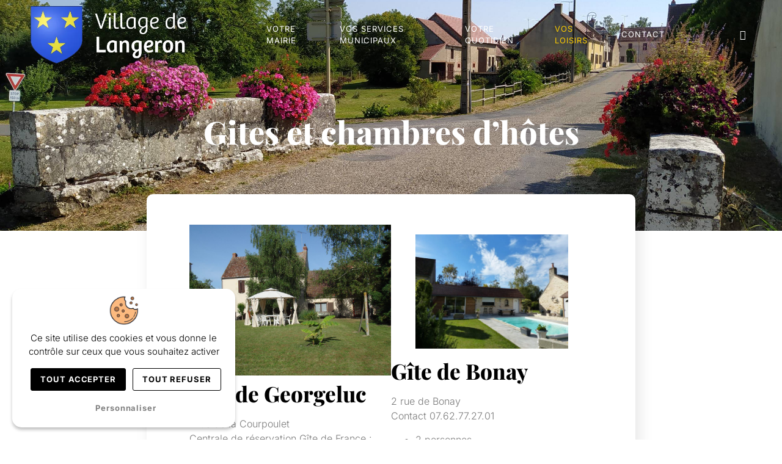

--- FILE ---
content_type: text/html; charset=UTF-8
request_url: https://www.village-langeron.fr/vos-loisirs/gites-et-chambres-dhotes/
body_size: 10926
content:
<!doctype html><html lang="fr-FR"><head><meta charset="UTF-8"><meta name="viewport" content="width=device-width, initial-scale=1"><link rel="profile" href="https://gmpg.org/xfn/11"><meta name='robots' content='index, follow, max-image-preview:large, max-snippet:-1, max-video-preview:-1' /> <script type="text/javascript" src="https://tarteaucitron.io/load.js?domain=www.village-langeron.fr&uuid=d951fa50ad5ac08f254f5c2932ac3b8be41620e1"></script> <link media="all" href="https://www.village-langeron.fr/wp-content/cache/autoptimize/css/autoptimize_d3b99ebbefd024233cb2e3c9853ad5b3.css" rel="stylesheet"><title>Gites et chambres d&#039;hôtes - Village de Langeron</title><link rel="canonical" href="https://www.village-langeron.fr/vos-loisirs/gites-et-chambres-dhotes/" /><meta property="og:locale" content="fr_FR" /><meta property="og:type" content="article" /><meta property="og:title" content="Gites et chambres d&#039;hôtes - Village de Langeron" /><meta property="og:description" content="Gîte de Georgeluc 1 rue de la CourpouletCentrale de réservation Gîte de France : 03.80.45.97.15 3 épis gîte de France 5 personnes 3 chambres wifi animaux admis Gîte de Bonay 2 rue de BonayContact 07.62.77.27.01 2 personnes 1 chambre piscine wifi animaux admis Cottage Christelle 7 rue d&rsquo;Aude Contact : 06.03.89.55.86" /><meta property="og:url" content="https://www.village-langeron.fr/vos-loisirs/gites-et-chambres-dhotes/" /><meta property="og:site_name" content="Village de Langeron" /><meta property="article:modified_time" content="2023-08-30T13:15:33+00:00" /><meta property="og:image" content="https://www.village-langeron.fr/wp-content/uploads/2021/09/IMG_20210826_112811.jpg" /><meta property="og:image:width" content="2500" /><meta property="og:image:height" content="1875" /><meta property="og:image:type" content="image/jpeg" /><meta name="twitter:card" content="summary_large_image" /><meta name="twitter:label1" content="Durée de lecture estimée" /><meta name="twitter:data1" content="1 minute" /> <script type="application/ld+json" class="yoast-schema-graph">{"@context":"https://schema.org","@graph":[{"@type":"WebPage","@id":"https://www.village-langeron.fr/vos-loisirs/gites-et-chambres-dhotes/","url":"https://www.village-langeron.fr/vos-loisirs/gites-et-chambres-dhotes/","name":"Gites et chambres d'hôtes - Village de Langeron","isPartOf":{"@id":"https://www.village-langeron.fr/#website"},"primaryImageOfPage":{"@id":"https://www.village-langeron.fr/vos-loisirs/gites-et-chambres-dhotes/#primaryimage"},"image":{"@id":"https://www.village-langeron.fr/vos-loisirs/gites-et-chambres-dhotes/#primaryimage"},"thumbnailUrl":"https://www.village-langeron.fr/wp-content/uploads/2021/09/IMG_20210826_112811.jpg","datePublished":"2021-09-06T12:03:06+00:00","dateModified":"2023-08-30T13:15:33+00:00","breadcrumb":{"@id":"https://www.village-langeron.fr/vos-loisirs/gites-et-chambres-dhotes/#breadcrumb"},"inLanguage":"fr-FR","potentialAction":[{"@type":"ReadAction","target":["https://www.village-langeron.fr/vos-loisirs/gites-et-chambres-dhotes/"]}]},{"@type":"ImageObject","inLanguage":"fr-FR","@id":"https://www.village-langeron.fr/vos-loisirs/gites-et-chambres-dhotes/#primaryimage","url":"https://www.village-langeron.fr/wp-content/uploads/2021/09/IMG_20210826_112811.jpg","contentUrl":"https://www.village-langeron.fr/wp-content/uploads/2021/09/IMG_20210826_112811.jpg","width":2500,"height":1875},{"@type":"BreadcrumbList","@id":"https://www.village-langeron.fr/vos-loisirs/gites-et-chambres-dhotes/#breadcrumb","itemListElement":[{"@type":"ListItem","position":1,"name":"Accueil","item":"https://www.village-langeron.fr/"},{"@type":"ListItem","position":2,"name":"Vos loisirs","item":"https://www.village-langeron.fr/vos-loisirs/"},{"@type":"ListItem","position":3,"name":"Gites et chambres d&rsquo;hôtes"}]},{"@type":"WebSite","@id":"https://www.village-langeron.fr/#website","url":"https://www.village-langeron.fr/","name":"Village de Langeron","description":"Nièvre","publisher":{"@id":"https://www.village-langeron.fr/#organization"},"potentialAction":[{"@type":"SearchAction","target":{"@type":"EntryPoint","urlTemplate":"https://www.village-langeron.fr/?s={search_term_string}"},"query-input":{"@type":"PropertyValueSpecification","valueRequired":true,"valueName":"search_term_string"}}],"inLanguage":"fr-FR"},{"@type":"Organization","@id":"https://www.village-langeron.fr/#organization","name":"Village de Langeron","url":"https://www.village-langeron.fr/","logo":{"@type":"ImageObject","inLanguage":"fr-FR","@id":"https://www.village-langeron.fr/#/schema/logo/image/","url":"https://www.village-langeron.fr/wp-content/uploads/2021/07/logo_Langeron_blanc.png","contentUrl":"https://www.village-langeron.fr/wp-content/uploads/2021/07/logo_Langeron_blanc.png","width":475,"height":174,"caption":"Village de Langeron"},"image":{"@id":"https://www.village-langeron.fr/#/schema/logo/image/"}}]}</script> <link href='https://fonts.gstatic.com' crossorigin='anonymous' rel='preconnect' /><link rel="alternate" type="application/rss+xml" title="Village de Langeron &raquo; Flux" href="https://www.village-langeron.fr/feed/" /><link rel="alternate" type="application/rss+xml" title="Village de Langeron &raquo; Flux des commentaires" href="https://www.village-langeron.fr/comments/feed/" /><style id='elementor-frontend-inline-css'>.elementor-137 .elementor-element.elementor-element-5ac5a99c:not(.elementor-motion-effects-element-type-background), .elementor-137 .elementor-element.elementor-element-5ac5a99c > .elementor-motion-effects-container > .elementor-motion-effects-layer{background-image:url("https://www.village-langeron.fr/wp-content/uploads/2021/09/IMG_20210826_112811.jpg");}</style><link rel='stylesheet' id='elementor-post-10-css' href='https://www.village-langeron.fr/wp-content/cache/autoptimize/css/autoptimize_single_7b1e8c1d84551a3a27186a794514c56d.css' media='all' /><link rel='stylesheet' id='elementor-post-75-css' href='https://www.village-langeron.fr/wp-content/cache/autoptimize/css/autoptimize_single_878b9b3a9cff7ce5b0b6406b3706a219.css' media='all' /><link rel='stylesheet' id='elementor-post-121-css' href='https://www.village-langeron.fr/wp-content/cache/autoptimize/css/autoptimize_single_6aef13dea905bdbd0cb975ecb758a02f.css' media='all' /><link rel='stylesheet' id='elementor-post-137-css' href='https://www.village-langeron.fr/wp-content/cache/autoptimize/css/autoptimize_single_b9ec64275a5c9d4692e1d463f576788e.css' media='all' /><link rel='stylesheet' id='elementor-gf-local-roboto-css' href='https://www.village-langeron.fr/wp-content/cache/autoptimize/css/autoptimize_single_061067ad70e50befa82761f0a297bad5.css' media='all' /><link rel='stylesheet' id='elementor-gf-local-robotoslab-css' href='https://www.village-langeron.fr/wp-content/cache/autoptimize/css/autoptimize_single_623e231e713c1d04b04906c3829d19a6.css' media='all' /><link rel='stylesheet' id='elementor-gf-local-inter-css' href='https://www.village-langeron.fr/wp-content/cache/autoptimize/css/autoptimize_single_93cafa08495fb3fc44ee9ad01c192404.css' media='all' /><link rel='stylesheet' id='elementor-gf-local-playfairdisplay-css' href='https://www.village-langeron.fr/wp-content/cache/autoptimize/css/autoptimize_single_10d111eb4e99f596756ff11d9adabeea.css' media='all' /> <script src="https://www.village-langeron.fr/wp-includes/js/jquery/jquery.min.js" id="jquery-core-js"></script> <script defer src="https://www.village-langeron.fr/wp-includes/js/jquery/jquery-migrate.min.js" id="jquery-migrate-js"></script> <script id="jquery-js-after">!function($){"use strict";$(document).ready(function(){$(this).scrollTop()>100&&$(".hfe-scroll-to-top-wrap").removeClass("hfe-scroll-to-top-hide"),$(window).scroll(function(){$(this).scrollTop()<100?$(".hfe-scroll-to-top-wrap").fadeOut(300):$(".hfe-scroll-to-top-wrap").fadeIn(300)}),$(".hfe-scroll-to-top-wrap").on("click",function(){$("html, body").animate({scrollTop:0},300);return!1})})}(jQuery);
!function($){'use strict';$(document).ready(function(){var bar=$('.hfe-reading-progress-bar');if(!bar.length)return;$(window).on('scroll',function(){var s=$(window).scrollTop(),d=$(document).height()-$(window).height(),p=d? s/d*100:0;bar.css('width',p+'%')});});}(jQuery);</script> <link rel="https://api.w.org/" href="https://www.village-langeron.fr/wp-json/" /><link rel="alternate" title="JSON" type="application/json" href="https://www.village-langeron.fr/wp-json/wp/v2/pages/269" /><link rel="EditURI" type="application/rsd+xml" title="RSD" href="https://www.village-langeron.fr/xmlrpc.php?rsd" /><meta name="generator" content="WordPress 6.8.3" /><link rel='shortlink' href='https://www.village-langeron.fr/?p=269' /><link rel="alternate" title="oEmbed (JSON)" type="application/json+oembed" href="https://www.village-langeron.fr/wp-json/oembed/1.0/embed?url=https%3A%2F%2Fwww.village-langeron.fr%2Fvos-loisirs%2Fgites-et-chambres-dhotes%2F" /><link rel="alternate" title="oEmbed (XML)" type="text/xml+oembed" href="https://www.village-langeron.fr/wp-json/oembed/1.0/embed?url=https%3A%2F%2Fwww.village-langeron.fr%2Fvos-loisirs%2Fgites-et-chambres-dhotes%2F&#038;format=xml" /><meta name="generator" content="Elementor 3.32.5; features: e_font_icon_svg, additional_custom_breakpoints; settings: css_print_method-external, google_font-enabled, font_display-auto"> <script>(()=>{var o=[],i={};["on","off","toggle","show"].forEach((l=>{i[l]=function(){o.push([l,arguments])}})),window.Boxzilla=i,window.boxzilla_queue=o})();</script><link rel="icon" href="https://www.village-langeron.fr/wp-content/uploads/2021/07/favicon_Langeron-150x150.png" sizes="32x32" /><link rel="icon" href="https://www.village-langeron.fr/wp-content/uploads/2021/07/favicon_Langeron.png" sizes="192x192" /><link rel="apple-touch-icon" href="https://www.village-langeron.fr/wp-content/uploads/2021/07/favicon_Langeron.png" /><meta name="msapplication-TileImage" content="https://www.village-langeron.fr/wp-content/uploads/2021/07/favicon_Langeron.png" />  <script>var _paq = window._paq = window._paq || [];
_paq.push([function() {
var self = this;
function getOriginalVisitorCookieTimeout() {
 var now = new Date(),
 nowTs = Math.round(now.getTime() / 1000),
 visitorInfo = self.getVisitorInfo();
 var createTs = parseInt(visitorInfo[2]);
 var cookieTimeout = 33696000; // 13 mois en secondes
 var originalTimeout = createTs + cookieTimeout - nowTs;
 return originalTimeout;
}
this.setVisitorCookieTimeout( getOriginalVisitorCookieTimeout() );
}]);
  _paq.push(['trackPageView']);
  _paq.push(['enableLinkTracking']);
  (function() {
    var u="https://matomo.iticonseil.com/";
    _paq.push(['setTrackerUrl', u+'matomo.php']);
    _paq.push(['setSiteId', '168']);
    var d=document, g=d.createElement('script'), s=d.getElementsByTagName('script')[0];
    g.async=true; g.src=u+'matomo.js'; s.parentNode.insertBefore(g,s);
  })();</script> <noscript><p><img src="https://matomo.iticonseil.com/matomo.php?idsite=168&amp;rec=1" style="border:0;" alt="" /></p></noscript></head><body class="wp-singular page-template-default page page-id-269 page-child parent-pageid-261 wp-custom-logo wp-embed-responsive wp-theme-hello-elementor wp-child-theme-hello-theme-child ehf-template-hello-elementor ehf-stylesheet-hello-theme-child jkit-color-scheme hello-elementor-default elementor-default elementor-kit-10 elementor-page-137"><header data-elementor-type="header" data-elementor-id="75" class="elementor elementor-75 elementor-location-header" data-elementor-post-type="elementor_library"><section class="elementor-section elementor-top-section elementor-element elementor-element-4185f33f elementor-section-boxed elementor-section-height-default elementor-section-height-default" data-id="4185f33f" data-element_type="section"><div class="elementor-container elementor-column-gap-no"><div class="elementor-column elementor-col-33 elementor-top-column elementor-element elementor-element-2ef82e1" data-id="2ef82e1" data-element_type="column"><div class="elementor-widget-wrap elementor-element-populated"><div class="elementor-element elementor-element-1a84ddd elementor-widget elementor-widget-theme-site-logo elementor-widget-image" data-id="1a84ddd" data-element_type="widget" data-widget_type="theme-site-logo.default"><div class="elementor-widget-container"> <a href="https://www.village-langeron.fr"> <img width="475" height="174" src="https://www.village-langeron.fr/wp-content/uploads/2021/07/logo_Langeron_blanc.png" class="attachment-full size-full wp-image-174" alt="" decoding="async" srcset="https://www.village-langeron.fr/wp-content/uploads/2021/07/logo_Langeron_blanc.png 475w, https://www.village-langeron.fr/wp-content/uploads/2021/07/logo_Langeron_blanc-300x110.png 300w" sizes="(max-width: 475px) 100vw, 475px" /> </a></div></div></div></div><div class="elementor-column elementor-col-33 elementor-top-column elementor-element elementor-element-7b4b92f2" data-id="7b4b92f2" data-element_type="column"><div class="elementor-widget-wrap elementor-element-populated"><div class="elementor-element elementor-element-1e3d0303 elementor-widget elementor-widget-jkit_nav_menu" data-id="1e3d0303" data-element_type="widget" data-widget_type="jkit_nav_menu.default"><div class="elementor-widget-container"><div  class="jeg-elementor-kit jkit-nav-menu break-point-tablet submenu-click-title jeg_module_269__6974874d016d2"  data-item-indicator="&lt;svg aria-hidden=&quot;true&quot; class=&quot;e-font-icon-svg e-fas-angle-down&quot; viewBox=&quot;0 0 320 512&quot; xmlns=&quot;http://www.w3.org/2000/svg&quot;&gt;&lt;path d=&quot;M143 352.3L7 216.3c-9.4-9.4-9.4-24.6 0-33.9l22.6-22.6c9.4-9.4 24.6-9.4 33.9 0l96.4 96.4 96.4-96.4c9.4-9.4 24.6-9.4 33.9 0l22.6 22.6c9.4 9.4 9.4 24.6 0 33.9l-136 136c-9.2 9.4-24.4 9.4-33.8 0z&quot;&gt;&lt;/path&gt;&lt;/svg&gt;"><button aria-label="open-menu" class="jkit-hamburger-menu"><svg aria-hidden="true" class="e-font-icon-svg e-fas-bars" viewBox="0 0 448 512" xmlns="http://www.w3.org/2000/svg"><path d="M16 132h416c8.837 0 16-7.163 16-16V76c0-8.837-7.163-16-16-16H16C7.163 60 0 67.163 0 76v40c0 8.837 7.163 16 16 16zm0 160h416c8.837 0 16-7.163 16-16v-40c0-8.837-7.163-16-16-16H16c-8.837 0-16 7.163-16 16v40c0 8.837 7.163 16 16 16zm0 160h416c8.837 0 16-7.163 16-16v-40c0-8.837-7.163-16-16-16H16c-8.837 0-16 7.163-16 16v40c0 8.837 7.163 16 16 16z"></path></svg></button><div class="jkit-menu-wrapper"><div class="jkit-menu-container"><ul id="menu-menu" class="jkit-menu jkit-menu-direction-flex jkit-submenu-position-top"><li id="menu-item-212" class="menu-item menu-item-type-post_type menu-item-object-page menu-item-has-children menu-item-212"><a href="https://www.village-langeron.fr/votre-mairie/">Votre mairie</a><ul class="sub-menu"><li id="menu-item-222" class="menu-item menu-item-type-post_type menu-item-object-page menu-item-222"><a href="https://www.village-langeron.fr/votre-mairie/mot-du-maire/">Mot du maire</a></li><li id="menu-item-941" class="menu-item menu-item-type-post_type menu-item-object-page menu-item-941"><a href="https://www.village-langeron.fr/bulletin-municipal/">Bulletin Municipal</a></li><li id="menu-item-221" class="menu-item menu-item-type-post_type menu-item-object-page menu-item-221"><a href="https://www.village-langeron.fr/votre-mairie/historique/">Historique</a></li><li id="menu-item-230" class="menu-item menu-item-type-post_type menu-item-object-page menu-item-230"><a href="https://www.village-langeron.fr/vos-elus-et-commissions/">Vos élus et commissions</a></li><li id="menu-item-220" class="menu-item menu-item-type-post_type menu-item-object-page menu-item-220"><a href="https://www.village-langeron.fr/votre-mairie/membres-ccas/">Membres CCAS</a></li><li id="menu-item-219" class="menu-item menu-item-type-post_type menu-item-object-page menu-item-219"><a href="https://www.village-langeron.fr/votre-mairie/communaute-de-commune/">Communauté de communes</a></li><li id="menu-item-218" class="menu-item menu-item-type-post_type menu-item-object-page menu-item-218"><a href="https://www.village-langeron.fr/votre-mairie/comptes-rendus-du-conseil-municipal/">Comptes rendus du conseil municipal</a></li><li id="menu-item-216" class="menu-item menu-item-type-post_type menu-item-object-page menu-item-216"><a href="https://www.village-langeron.fr/votre-mairie/urbanisme/">Carte communale</a></li><li id="menu-item-215" class="menu-item menu-item-type-post_type menu-item-object-page menu-item-215"><a href="https://www.village-langeron.fr/votre-mairie/risques-majeurs-et-inondation/">Risques majeurs et inondation</a></li><li id="menu-item-214" class="menu-item menu-item-type-post_type menu-item-object-page menu-item-214"><a href="https://www.village-langeron.fr/votre-mairie/arrete-du-maire/">Arrêté du maire</a></li><li id="menu-item-213" class="menu-item menu-item-type-post_type menu-item-object-page menu-item-213"><a href="https://www.village-langeron.fr/votre-mairie/actualite-intramuros/">Actualité- Intramuros</a></li></ul></li><li id="menu-item-241" class="menu-item menu-item-type-post_type menu-item-object-page menu-item-has-children menu-item-241"><a href="https://www.village-langeron.fr/vos-services-municipaux/">Vos services municipaux</a><ul class="sub-menu"><li id="menu-item-249" class="menu-item menu-item-type-post_type menu-item-object-page menu-item-249"><a href="https://www.village-langeron.fr/vos-services-municipaux/service-administratif/">Service administratif</a></li><li id="menu-item-248" class="menu-item menu-item-type-post_type menu-item-object-page menu-item-248"><a href="https://www.village-langeron.fr/vos-services-municipaux/service-technique/">Service technique</a></li><li id="menu-item-247" class="menu-item menu-item-type-post_type menu-item-object-page menu-item-247"><a href="https://www.village-langeron.fr/vos-services-municipaux/etat-civil/">Etat civil</a></li><li id="menu-item-246" class="menu-item menu-item-type-post_type menu-item-object-page menu-item-246"><a href="https://www.village-langeron.fr/vos-services-municipaux/elections/">Elections</a></li><li id="menu-item-245" class="menu-item menu-item-type-post_type menu-item-object-page menu-item-245"><a href="https://www.village-langeron.fr/vos-services-municipaux/inscriptions-scolaires/">Scolarité</a></li><li id="menu-item-244" class="menu-item menu-item-type-post_type menu-item-object-page menu-item-244"><a href="https://www.village-langeron.fr/vos-services-municipaux/urbanisme-cerfa/">Urbanisme – cerfa</a></li><li id="menu-item-243" class="menu-item menu-item-type-post_type menu-item-object-page menu-item-243"><a href="https://www.village-langeron.fr/vos-services-municipaux/recensement-militaire/">Recensement militaire</a></li><li id="menu-item-242" class="menu-item menu-item-type-post_type menu-item-object-page menu-item-242"><a href="https://www.village-langeron.fr/vos-services-municipaux/cimetiere/">Cimetière</a></li></ul></li><li id="menu-item-281" class="menu-item menu-item-type-post_type menu-item-object-page menu-item-has-children menu-item-281"><a href="https://www.village-langeron.fr/votre-quotidien/">Votre quotidien</a><ul class="sub-menu"><li id="menu-item-290" class="menu-item menu-item-type-post_type menu-item-object-page menu-item-290"><a href="https://www.village-langeron.fr/votre-quotidien/petite-enfance/">Petite enfance</a></li><li id="menu-item-282" class="menu-item menu-item-type-post_type menu-item-object-page menu-item-282"><a href="https://www.village-langeron.fr/votre-quotidien/centre-social/">Centre social</a></li><li id="menu-item-284" class="menu-item menu-item-type-post_type menu-item-object-page menu-item-284"><a href="https://www.village-langeron.fr/votre-quotidien/commerces-entreprises-services-et-artisans/">Commerces, entreprises, services et artisans</a></li><li id="menu-item-285" class="menu-item menu-item-type-post_type menu-item-object-page menu-item-285"><a href="https://www.village-langeron.fr/votre-quotidien/eau-siaep-an/">Eau : SIAEP AN</a></li><li id="menu-item-289" class="menu-item menu-item-type-post_type menu-item-object-page menu-item-289"><a href="https://www.village-langeron.fr/votre-quotidien/ordure-menagere-syctom/">Ordure ménagère : Syctom</a></li><li id="menu-item-288" class="menu-item menu-item-type-post_type menu-item-object-page menu-item-288"><a href="https://www.village-langeron.fr/votre-quotidien/nouveaux-residents/">Nouveaux résidents</a></li><li id="menu-item-283" class="menu-item menu-item-type-post_type menu-item-object-page menu-item-283"><a href="https://www.village-langeron.fr/votre-quotidien/associations/">Associations</a></li></ul></li><li id="menu-item-271" class="menu-item menu-item-type-post_type menu-item-object-page current-page-ancestor current-menu-ancestor current-menu-parent current-page-parent current_page_parent current_page_ancestor menu-item-has-children menu-item-271"><a href="https://www.village-langeron.fr/vos-loisirs/">Vos loisirs</a><ul class="sub-menu"><li id="menu-item-280" class="menu-item menu-item-type-post_type menu-item-object-page menu-item-280"><a href="https://www.village-langeron.fr/vos-loisirs/bibliotheque/">Bibliothèque</a></li><li id="menu-item-279" class="menu-item menu-item-type-post_type menu-item-object-page menu-item-279"><a href="https://www.village-langeron.fr/vos-loisirs/aire-de-jeux/">Aire de jeux</a></li><li id="menu-item-278" class="menu-item menu-item-type-post_type menu-item-object-page menu-item-278"><a href="https://www.village-langeron.fr/vos-loisirs/location-salle-des-fetes/">Location salle des fêtes</a></li><li id="menu-item-277" class="menu-item menu-item-type-post_type menu-item-object-page menu-item-277"><a href="https://www.village-langeron.fr/vos-loisirs/fetes-et-ceremonies/">Fêtes et cérémonies</a></li><li id="menu-item-276" class="menu-item menu-item-type-post_type menu-item-object-page menu-item-276"><a href="https://www.village-langeron.fr/vos-loisirs/patrimoine/">Patrimoine</a></li><li id="menu-item-274" class="menu-item menu-item-type-post_type menu-item-object-page menu-item-274"><a href="https://www.village-langeron.fr/vos-loisirs/randonnee/">Randonnée</a></li><li id="menu-item-273" class="menu-item menu-item-type-post_type menu-item-object-page current-menu-item page_item page-item-269 current_page_item menu-item-273"><a href="https://www.village-langeron.fr/vos-loisirs/gites-et-chambres-dhotes/" aria-current="page">Gites et chambres d’hôtes</a></li><li id="menu-item-272" class="menu-item menu-item-type-post_type menu-item-object-page menu-item-272"><a href="https://www.village-langeron.fr/vos-loisirs/office-tourisme/">Office tourisme</a></li></ul></li><li id="menu-item-223" class="menu-item menu-item-type-post_type menu-item-object-page menu-item-223"><a href="https://www.village-langeron.fr/contact/">Contact</a></li></ul></div><div class="jkit-nav-identity-panel"><div class="jkit-nav-site-title"><a href="https://www.village-langeron.fr" class="jkit-nav-logo" aria-label="Home Link"><img width="475" height="174" src="https://www.village-langeron.fr/wp-content/uploads/2021/07/logo_Langeron_blanc.png" class="attachment-full size-full" alt="" decoding="async" srcset="https://www.village-langeron.fr/wp-content/uploads/2021/07/logo_Langeron_blanc.png 475w, https://www.village-langeron.fr/wp-content/uploads/2021/07/logo_Langeron_blanc-300x110.png 300w" sizes="(max-width: 475px) 100vw, 475px" /></a></div> <button aria-label="close-menu" class="jkit-close-menu"><svg aria-hidden="true" class="e-font-icon-svg e-fas-times" viewBox="0 0 352 512" xmlns="http://www.w3.org/2000/svg"><path d="M242.72 256l100.07-100.07c12.28-12.28 12.28-32.19 0-44.48l-22.24-22.24c-12.28-12.28-32.19-12.28-44.48 0L176 189.28 75.93 89.21c-12.28-12.28-32.19-12.28-44.48 0L9.21 111.45c-12.28 12.28-12.28 32.19 0 44.48L109.28 256 9.21 356.07c-12.28 12.28-12.28 32.19 0 44.48l22.24 22.24c12.28 12.28 32.2 12.28 44.48 0L176 322.72l100.07 100.07c12.28 12.28 32.2 12.28 44.48 0l22.24-22.24c12.28-12.28 12.28-32.19 0-44.48L242.72 256z"></path></svg></button></div></div><div class="jkit-overlay"></div></div></div></div></div></div><div class="elementor-column elementor-col-33 elementor-top-column elementor-element elementor-element-7d900974 elementor-hidden-phone" data-id="7d900974" data-element_type="column"><div class="elementor-widget-wrap elementor-element-populated"><div class="elementor-element elementor-element-4957e266 elementor-icon-list--layout-inline elementor-align-right elementor-tablet-align-center elementor-list-item-link-full_width elementor-widget elementor-widget-icon-list" data-id="4957e266" data-element_type="widget" data-widget_type="icon-list.default"><div class="elementor-widget-container"><ul class="elementor-icon-list-items elementor-inline-items"><li class="elementor-icon-list-item elementor-inline-item"> <a href="https://www.facebook.com/communelangeron/"> <span class="elementor-icon-list-icon"> <i aria-hidden="true" class="jki jki-facebook-f"></i> </span> <span class="elementor-icon-list-text"></span> </a></li></ul></div></div></div></div></div></section></header><div data-elementor-type="single-page" data-elementor-id="137" class="elementor elementor-137 elementor-location-single post-269 page type-page status-publish has-post-thumbnail hentry" data-elementor-post-type="elementor_library"><section class="elementor-section elementor-top-section elementor-element elementor-element-5ac5a99c elementor-section-boxed elementor-section-height-default elementor-section-height-default" data-id="5ac5a99c" data-element_type="section" data-settings="{&quot;background_background&quot;:&quot;classic&quot;}"><div class="elementor-background-overlay"></div><div class="elementor-container elementor-column-gap-default"><div class="elementor-column elementor-col-100 elementor-top-column elementor-element elementor-element-5339acdc" data-id="5339acdc" data-element_type="column"><div class="elementor-widget-wrap elementor-element-populated"><section class="elementor-section elementor-inner-section elementor-element elementor-element-293fb5c5 elementor-section-boxed elementor-section-height-default elementor-section-height-default" data-id="293fb5c5" data-element_type="section"><div class="elementor-container elementor-column-gap-default"><div class="elementor-column elementor-col-100 elementor-inner-column elementor-element elementor-element-14e046fb" data-id="14e046fb" data-element_type="column"><div class="elementor-widget-wrap elementor-element-populated"><div class="elementor-element elementor-element-585a3971 elementor-widget elementor-widget-jkit_post_title" data-id="585a3971" data-element_type="widget" data-widget_type="jkit_post_title.default"><div class="elementor-widget-container"><div  class="jeg-elementor-kit jkit-post-title jeg_module_269_1_6974874d0c209" ><h2 class="post-title style-color ">Gites et chambres d&rsquo;hôtes</h2></div></div></div></div></div></div></section></div></div></div></section><section class="elementor-section elementor-top-section elementor-element elementor-element-109be727 elementor-reverse-tablet elementor-reverse-mobile elementor-section-boxed elementor-section-height-default elementor-section-height-default" data-id="109be727" data-element_type="section"><div class="elementor-container elementor-column-gap-default"><div class="elementor-column elementor-col-100 elementor-top-column elementor-element elementor-element-3adbe898" data-id="3adbe898" data-element_type="column" data-settings="{&quot;background_background&quot;:&quot;classic&quot;}"><div class="elementor-widget-wrap elementor-element-populated"><div class="elementor-element elementor-element-f2caeb4 elementor-widget elementor-widget-theme-post-content" data-id="f2caeb4" data-element_type="widget" data-widget_type="theme-post-content.default"><div class="elementor-widget-container"><div class="wp-block-columns is-layout-flex wp-container-core-columns-is-layout-28f84493 wp-block-columns-is-layout-flex"><div class="wp-block-column is-layout-flow wp-block-column-is-layout-flow"><div class="wp-block-image is-style-default"><figure class="aligncenter size-large is-resized"><img fetchpriority="high" decoding="async" src="https://www.village-langeron.fr/wp-content/uploads/2022/07/DSC00533-1024x768.jpg" alt="" class="wp-image-1120" width="360" height="267"/></figure></div><h2 class="wp-block-heading">Gîte de Georgeluc</h2><p>1 rue de la Courpoulet<br>Centrale de réservation Gîte de France : 03.80.45.97.15</p><ul class="wp-block-list"><li>3 épis gîte de France</li><li>5 personnes</li><li>3 chambres</li><li>wifi</li><li>animaux admis</li></ul></div><div class="wp-block-column is-layout-flow wp-block-column-is-layout-flow"><figure class="wp-block-image size-large is-resized is-style-default"><img decoding="async" src="https://www.village-langeron.fr/wp-content/uploads/2021/12/skena-1-1024x768.jpg" alt="" class="wp-image-796" height="300" srcset="https://www.village-langeron.fr/wp-content/uploads/2021/12/skena-1-1024x768.jpg 1024w, https://www.village-langeron.fr/wp-content/uploads/2021/12/skena-1-300x225.jpg 300w, https://www.village-langeron.fr/wp-content/uploads/2021/12/skena-1-768x576.jpg 768w, https://www.village-langeron.fr/wp-content/uploads/2021/12/skena-1-1536x1152.jpg 1536w, https://www.village-langeron.fr/wp-content/uploads/2021/12/skena-1.jpg 1600w" sizes="(max-width: 1024px) 100vw, 1024px" /></figure><h2 class="wp-block-heading">Gîte de Bonay</h2><p>2 rue de Bonay<br>Contact 07.62.77.27.01</p><ul class="wp-block-list"><li>2 personnes</li><li>1 chambre</li><li>piscine</li><li>wifi</li><li>animaux admis</li></ul></div></div><div class="wp-block-columns is-layout-flex wp-container-core-columns-is-layout-28f84493 wp-block-columns-is-layout-flex"><div class="wp-block-column is-layout-flow wp-block-column-is-layout-flow" style="flex-basis:100%"><div class="wp-block-columns are-vertically-aligned-center is-layout-flex wp-container-core-columns-is-layout-28f84493 wp-block-columns-is-layout-flex"><div class="wp-block-column is-vertically-aligned-center is-layout-flow wp-block-column-is-layout-flow" style="flex-basis:100%"><div class="wp-block-group is-layout-flow wp-block-group-is-layout-flow"><figure class="wp-block-gallery alignleft has-nested-images columns-default is-cropped wp-block-gallery-1 is-layout-flex wp-block-gallery-is-layout-flex"><figure class="wp-block-image size-large"><img decoding="async" width="1024" height="1024" data-id="1433" src="https://www.village-langeron.fr/wp-content/uploads/2023/08/113e1dc0-160f-4f98-bc72-3a3050674758-1024x1024.jpg" alt="" class="wp-image-1433" srcset="https://www.village-langeron.fr/wp-content/uploads/2023/08/113e1dc0-160f-4f98-bc72-3a3050674758-1024x1024.jpg 1024w, https://www.village-langeron.fr/wp-content/uploads/2023/08/113e1dc0-160f-4f98-bc72-3a3050674758-300x300.jpg 300w, https://www.village-langeron.fr/wp-content/uploads/2023/08/113e1dc0-160f-4f98-bc72-3a3050674758-150x150.jpg 150w, https://www.village-langeron.fr/wp-content/uploads/2023/08/113e1dc0-160f-4f98-bc72-3a3050674758-768x768.jpg 768w, https://www.village-langeron.fr/wp-content/uploads/2023/08/113e1dc0-160f-4f98-bc72-3a3050674758.jpg 1200w" sizes="(max-width: 1024px) 100vw, 1024px" /></figure></figure></div></div></div></div></div><h2 class="wp-block-heading"><strong>Cottage Christelle</strong></h2><p>7 rue d&rsquo;Aude</p><p>Contact : 06.03.89.55.86</p><p></p></div></div></div></div></div></section></div><footer data-elementor-type="footer" data-elementor-id="121" class="elementor elementor-121 elementor-location-footer" data-elementor-post-type="elementor_library"><section class="elementor-section elementor-top-section elementor-element elementor-element-77fd96ef elementor-section-boxed elementor-section-height-default elementor-section-height-default" data-id="77fd96ef" data-element_type="section" data-settings="{&quot;background_background&quot;:&quot;classic&quot;}"><div class="elementor-background-overlay"></div><div class="elementor-container elementor-column-gap-no"><div class="elementor-column elementor-col-100 elementor-top-column elementor-element elementor-element-1d61ae9e" data-id="1d61ae9e" data-element_type="column"><div class="elementor-widget-wrap elementor-element-populated"><section class="elementor-section elementor-inner-section elementor-element elementor-element-5c3047f1 elementor-section-boxed elementor-section-height-default elementor-section-height-default" data-id="5c3047f1" data-element_type="section"><div class="elementor-container elementor-column-gap-no"><div class="elementor-column elementor-col-25 elementor-inner-column elementor-element elementor-element-5691ef06" data-id="5691ef06" data-element_type="column"><div class="elementor-widget-wrap elementor-element-populated"><div class="elementor-element elementor-element-6efed46 elementor-widget elementor-widget-theme-site-logo elementor-widget-image" data-id="6efed46" data-element_type="widget" data-widget_type="theme-site-logo.default"><div class="elementor-widget-container"> <a href="https://www.village-langeron.fr"> <img width="475" height="174" src="https://www.village-langeron.fr/wp-content/uploads/2021/07/logo_Langeron_blanc.png" class="attachment-full size-full wp-image-174" alt="" decoding="async" srcset="https://www.village-langeron.fr/wp-content/uploads/2021/07/logo_Langeron_blanc.png 475w, https://www.village-langeron.fr/wp-content/uploads/2021/07/logo_Langeron_blanc-300x110.png 300w" sizes="(max-width: 475px) 100vw, 475px" /> </a></div></div><div class="elementor-element elementor-element-4b878295 elementor-widget elementor-widget-text-editor" data-id="4b878295" data-element_type="widget" data-widget_type="text-editor.default"><div class="elementor-widget-container"><p class="p1"><strong>La Commune de Langeron se situe en région Bourgogne-Franche-Comté, au sud-ouest du département de la Nièvre. </strong></p><p class="p1">Sa situation géographique le rend attractif puisqu’il est <strong>situé à 28 km de Nevers</strong> (Préfecture de la Nièvre) <strong>et à 32 km de Moulins</strong> (Préfecture de l’Allier).</p></div></div></div></div><div class="elementor-column elementor-col-25 elementor-inner-column elementor-element elementor-element-3c1c59fd" data-id="3c1c59fd" data-element_type="column"><div class="elementor-widget-wrap"></div></div><div class="elementor-column elementor-col-25 elementor-inner-column elementor-element elementor-element-78d64e60" data-id="78d64e60" data-element_type="column"><div class="elementor-widget-wrap elementor-element-populated"><div class="elementor-element elementor-element-5a1a0aa4 elementor-widget elementor-widget-heading" data-id="5a1a0aa4" data-element_type="widget" data-widget_type="heading.default"><div class="elementor-widget-container"><h6 class="elementor-heading-title elementor-size-default">Téléphone</h6></div></div><div class="elementor-element elementor-element-79412d56 elementor-icon-list--layout-traditional elementor-list-item-link-full_width elementor-widget elementor-widget-icon-list" data-id="79412d56" data-element_type="widget" data-widget_type="icon-list.default"><div class="elementor-widget-container"><ul class="elementor-icon-list-items"><li class="elementor-icon-list-item"> <span class="elementor-icon-list-icon"> <i aria-hidden="true" class="jki jki-phone-solid"></i> </span> <span class="elementor-icon-list-text">03 86 90 80 22</span></li></ul></div></div><div class="elementor-element elementor-element-756b7f37 elementor-widget elementor-widget-heading" data-id="756b7f37" data-element_type="widget" data-widget_type="heading.default"><div class="elementor-widget-container"><h6 class="elementor-heading-title elementor-size-default">Email</h6></div></div><div class="elementor-element elementor-element-3a27e6e4 elementor-icon-list--layout-traditional elementor-list-item-link-full_width elementor-widget elementor-widget-icon-list" data-id="3a27e6e4" data-element_type="widget" data-widget_type="icon-list.default"><div class="elementor-widget-container"><ul class="elementor-icon-list-items"><li class="elementor-icon-list-item"> <a href="https://www.village-langeron.fr/contact/"> <span class="elementor-icon-list-icon"> <i aria-hidden="true" class="jki jki-envelope1-light"></i> </span> <span class="elementor-icon-list-text">Nous contacter</span> </a></li></ul></div></div></div></div><div class="elementor-column elementor-col-25 elementor-inner-column elementor-element elementor-element-59c21bed" data-id="59c21bed" data-element_type="column"><div class="elementor-widget-wrap elementor-element-populated"><div class="elementor-element elementor-element-17e99513 elementor-widget elementor-widget-heading" data-id="17e99513" data-element_type="widget" data-widget_type="heading.default"><div class="elementor-widget-container"><h6 class="elementor-heading-title elementor-size-default">Adresse</h6></div></div><div class="elementor-element elementor-element-7ed8afd5 elementor-icon-list--layout-traditional elementor-list-item-link-full_width elementor-widget elementor-widget-icon-list" data-id="7ed8afd5" data-element_type="widget" data-widget_type="icon-list.default"><div class="elementor-widget-container"><ul class="elementor-icon-list-items"><li class="elementor-icon-list-item"> <span class="elementor-icon-list-icon"> <i aria-hidden="true" class="jki jki-map-marker-solid"></i> </span> <span class="elementor-icon-list-text">1 Place de la Mairie, 58240 Langeron</span></li></ul></div></div><div class="elementor-element elementor-element-94a4900 elementor-widget elementor-widget-heading" data-id="94a4900" data-element_type="widget" data-widget_type="heading.default"><div class="elementor-widget-container"><h6 class="elementor-heading-title elementor-size-default">Suivez-nous</h6></div></div><div class="elementor-element elementor-element-1dcdc954 elementor-icon-list--layout-inline elementor-list-item-link-full_width elementor-widget elementor-widget-icon-list" data-id="1dcdc954" data-element_type="widget" data-widget_type="icon-list.default"><div class="elementor-widget-container"><ul class="elementor-icon-list-items elementor-inline-items"><li class="elementor-icon-list-item elementor-inline-item"> <a href="https://www.facebook.com/communelangeron"> <span class="elementor-icon-list-icon"> <svg aria-hidden="true" class="e-font-icon-svg e-fab-facebook-f" viewBox="0 0 320 512" xmlns="http://www.w3.org/2000/svg"><path d="M279.14 288l14.22-92.66h-88.91v-60.13c0-25.35 12.42-50.06 52.24-50.06h40.42V6.26S260.43 0 225.36 0c-73.22 0-121.08 44.38-121.08 124.72v70.62H22.89V288h81.39v224h100.17V288z"></path></svg> </span> <span class="elementor-icon-list-text"></span> </a></li></ul></div></div></div></div></div></section><div class="elementor-element elementor-element-84e5aef elementor-widget-divider--view-line elementor-widget elementor-widget-divider" data-id="84e5aef" data-element_type="widget" data-widget_type="divider.default"><div class="elementor-widget-container"><div class="elementor-divider"> <span class="elementor-divider-separator"> </span></div></div></div><section class="elementor-section elementor-inner-section elementor-element elementor-element-69ef3d97 elementor-section-boxed elementor-section-height-default elementor-section-height-default" data-id="69ef3d97" data-element_type="section"><div class="elementor-container elementor-column-gap-no"><div class="elementor-column elementor-col-50 elementor-inner-column elementor-element elementor-element-751137ce" data-id="751137ce" data-element_type="column"><div class="elementor-widget-wrap elementor-element-populated"><div class="elementor-element elementor-element-2f1ed51b elementor-widget elementor-widget-text-editor" data-id="2f1ed51b" data-element_type="widget" data-widget_type="text-editor.default"><div class="elementor-widget-container"><p>© Commune de Langeron • 2021<span style="font-family: var( --e-global-typography-a6b9fd1-font-family ), Sans-serif; font-size: var( --e-global-typography-a6b9fd1-font-size ); font-weight: var( --e-global-typography-a6b9fd1-font-weight ); letter-spacing: var( --e-global-typography-a6b9fd1-letter-spacing ); word-spacing: var( --e-global-typography-a6b9fd1-word-spacing );"> </span><span style="font-family: var( --e-global-typography-a6b9fd1-font-family ), Sans-serif; font-size: var( --e-global-typography-a6b9fd1-font-size ); font-weight: var( --e-global-typography-a6b9fd1-font-weight ); letter-spacing: var( --e-global-typography-a6b9fd1-letter-spacing ); word-spacing: var( --e-global-typography-a6b9fd1-word-spacing );">•</span><span style="font-family: var( --e-global-typography-a6b9fd1-font-family ), Sans-serif; font-size: var( --e-global-typography-a6b9fd1-font-size ); font-weight: var( --e-global-typography-a6b9fd1-font-weight ); letter-spacing: var( --e-global-typography-a6b9fd1-letter-spacing ); word-spacing: var( --e-global-typography-a6b9fd1-word-spacing );"> Conception : <a href="https://www.iti-conseil.com" target="_blank" rel="noopener">agence itiConseil</a></span><span style="font-family: var( --e-global-typography-a6b9fd1-font-family ), Sans-serif; font-size: var( --e-global-typography-a6b9fd1-font-size ); font-weight: var( --e-global-typography-a6b9fd1-font-weight ); letter-spacing: var( --e-global-typography-a6b9fd1-letter-spacing ); word-spacing: var( --e-global-typography-a6b9fd1-word-spacing );"> </span></p></div></div></div></div><div class="elementor-column elementor-col-50 elementor-inner-column elementor-element elementor-element-66e3484e" data-id="66e3484e" data-element_type="column"><div class="elementor-widget-wrap elementor-element-populated"><div class="elementor-element elementor-element-6e7e1cd5 elementor-widget elementor-widget-text-editor" data-id="6e7e1cd5" data-element_type="widget" data-widget_type="text-editor.default"><div class="elementor-widget-container"><p><a href="https://www.village-langeron.fr/mentions-legales/">Mentions légales</a> • <a href="https://www.village-langeron.fr/donnees-personnelles/">Données personnelles</a> • <a href="https://www.village-langeron.fr/contact/">Contact</a></p></div></div></div></div></div></section></div></div></div></section></footer> <script type="speculationrules">{"prefetch":[{"source":"document","where":{"and":[{"href_matches":"\/*"},{"not":{"href_matches":["\/wp-*.php","\/wp-admin\/*","\/wp-content\/uploads\/*","\/wp-content\/*","\/wp-content\/plugins\/*","\/wp-content\/themes\/hello-theme-child\/*","\/wp-content\/themes\/hello-elementor\/*","\/*\\?(.+)"]}},{"not":{"selector_matches":"a[rel~=\"nofollow\"]"}},{"not":{"selector_matches":".no-prefetch, .no-prefetch a"}}]},"eagerness":"conservative"}]}</script> <script>const lazyloadRunObserver = () => {
					const lazyloadBackgrounds = document.querySelectorAll( `.e-con.e-parent:not(.e-lazyloaded)` );
					const lazyloadBackgroundObserver = new IntersectionObserver( ( entries ) => {
						entries.forEach( ( entry ) => {
							if ( entry.isIntersecting ) {
								let lazyloadBackground = entry.target;
								if( lazyloadBackground ) {
									lazyloadBackground.classList.add( 'e-lazyloaded' );
								}
								lazyloadBackgroundObserver.unobserve( entry.target );
							}
						});
					}, { rootMargin: '200px 0px 200px 0px' } );
					lazyloadBackgrounds.forEach( ( lazyloadBackground ) => {
						lazyloadBackgroundObserver.observe( lazyloadBackground );
					} );
				};
				const events = [
					'DOMContentLoaded',
					'elementor/lazyload/observe',
				];
				events.forEach( ( event ) => {
					document.addEventListener( event, lazyloadRunObserver );
				} );</script> <style id='core-block-supports-inline-css'>.wp-container-core-columns-is-layout-28f84493{flex-wrap:nowrap;}.wp-block-gallery.wp-block-gallery-1{--wp--style--unstable-gallery-gap:var( --wp--style--gallery-gap-default, var( --gallery-block--gutter-size, var( --wp--style--block-gap, 0.5em ) ) );gap:var( --wp--style--gallery-gap-default, var( --gallery-block--gutter-size, var( --wp--style--block-gap, 0.5em ) ) );}</style> <script defer src="https://www.village-langeron.fr/wp-content/cache/autoptimize/js/autoptimize_single_a1e87433534214c42bc5e80a6d96f9f9.js" id="hello-theme-frontend-js"></script> <script defer src="https://www.village-langeron.fr/wp-content/plugins/elementor/assets/js/webpack.runtime.min.js" id="elementor-webpack-runtime-js"></script> <script defer src="https://www.village-langeron.fr/wp-content/plugins/elementor/assets/js/frontend-modules.min.js" id="elementor-frontend-modules-js"></script> <script defer src="https://www.village-langeron.fr/wp-includes/js/jquery/ui/core.min.js" id="jquery-ui-core-js"></script> <script id="elementor-frontend-js-before">var elementorFrontendConfig = {"environmentMode":{"edit":false,"wpPreview":false,"isScriptDebug":false},"i18n":{"shareOnFacebook":"Partager sur Facebook","shareOnTwitter":"Partager sur Twitter","pinIt":"L\u2019\u00e9pingler","download":"T\u00e9l\u00e9charger","downloadImage":"T\u00e9l\u00e9charger une image","fullscreen":"Plein \u00e9cran","zoom":"Zoom","share":"Partager","playVideo":"Lire la vid\u00e9o","previous":"Pr\u00e9c\u00e9dent","next":"Suivant","close":"Fermer","a11yCarouselPrevSlideMessage":"Diapositive pr\u00e9c\u00e9dente","a11yCarouselNextSlideMessage":"Diapositive suivante","a11yCarouselFirstSlideMessage":"Ceci est la premi\u00e8re diapositive","a11yCarouselLastSlideMessage":"Ceci est la derni\u00e8re diapositive","a11yCarouselPaginationBulletMessage":"Aller \u00e0 la diapositive"},"is_rtl":false,"breakpoints":{"xs":0,"sm":480,"md":768,"lg":1025,"xl":1440,"xxl":1600},"responsive":{"breakpoints":{"mobile":{"label":"Portrait mobile","value":767,"default_value":767,"direction":"max","is_enabled":true},"mobile_extra":{"label":"Mobile Paysage","value":880,"default_value":880,"direction":"max","is_enabled":false},"tablet":{"label":"Tablette en mode portrait","value":1024,"default_value":1024,"direction":"max","is_enabled":true},"tablet_extra":{"label":"Tablette en mode paysage","value":1200,"default_value":1200,"direction":"max","is_enabled":false},"laptop":{"label":"Portable","value":1366,"default_value":1366,"direction":"max","is_enabled":false},"widescreen":{"label":"\u00c9cran large","value":2400,"default_value":2400,"direction":"min","is_enabled":false}},"hasCustomBreakpoints":false},"version":"3.32.5","is_static":false,"experimentalFeatures":{"e_font_icon_svg":true,"additional_custom_breakpoints":true,"container":true,"theme_builder_v2":true,"hello-theme-header-footer":true,"nested-elements":true,"home_screen":true,"global_classes_should_enforce_capabilities":true,"e_variables":true,"cloud-library":true,"e_opt_in_v4_page":true,"import-export-customization":true,"mega-menu":true,"e_pro_variables":true},"urls":{"assets":"https:\/\/www.village-langeron.fr\/wp-content\/plugins\/elementor\/assets\/","ajaxurl":"https:\/\/www.village-langeron.fr\/wp-admin\/admin-ajax.php","uploadUrl":"https:\/\/www.village-langeron.fr\/wp-content\/uploads"},"nonces":{"floatingButtonsClickTracking":"6a4d04eb1e"},"swiperClass":"swiper","settings":{"page":[],"editorPreferences":[]},"kit":{"active_breakpoints":["viewport_mobile","viewport_tablet"],"global_image_lightbox":"yes","lightbox_enable_counter":"yes","lightbox_enable_fullscreen":"yes","lightbox_enable_zoom":"yes","lightbox_enable_share":"yes","lightbox_title_src":"title","lightbox_description_src":"description","hello_header_logo_type":"logo","hello_header_menu_layout":"horizontal","hello_footer_logo_type":"logo"},"post":{"id":269,"title":"Gites%20et%20chambres%20d%27h%C3%B4tes%20-%20Village%20de%20Langeron","excerpt":"","featuredImage":"https:\/\/www.village-langeron.fr\/wp-content\/uploads\/2021\/09\/IMG_20210826_112811-1024x768.jpg"}};</script> <script defer src="https://www.village-langeron.fr/wp-content/plugins/elementor/assets/js/frontend.min.js" id="elementor-frontend-js"></script> <script id="elementor-frontend-js-after">var jkit_ajax_url = "https://www.village-langeron.fr/?jkit-ajax-request=jkit_elements", jkit_nonce = "7cccac8e93";</script> <script defer src="https://www.village-langeron.fr/wp-content/cache/autoptimize/js/autoptimize_single_e523a9d8f52464bca09d25b7946d37d3.js" id="jkit-element-navmenu-js"></script> <script defer src="https://www.village-langeron.fr/wp-content/cache/autoptimize/js/autoptimize_single_86ab3534485a66981c8b0670d43404f4.js" id="jkit-sticky-element-js"></script> <script defer src="https://www.village-langeron.fr/wp-content/plugins/elementor-pro/assets/js/webpack-pro.runtime.min.js" id="elementor-pro-webpack-runtime-js"></script> <script src="https://www.village-langeron.fr/wp-includes/js/dist/hooks.min.js" id="wp-hooks-js"></script> <script src="https://www.village-langeron.fr/wp-includes/js/dist/i18n.min.js" id="wp-i18n-js"></script> <script id="wp-i18n-js-after">wp.i18n.setLocaleData( { 'text direction\u0004ltr': [ 'ltr' ] } );</script> <script id="elementor-pro-frontend-js-before">var ElementorProFrontendConfig = {"ajaxurl":"https:\/\/www.village-langeron.fr\/wp-admin\/admin-ajax.php","nonce":"8df9e69657","urls":{"assets":"https:\/\/www.village-langeron.fr\/wp-content\/plugins\/elementor-pro\/assets\/","rest":"https:\/\/www.village-langeron.fr\/wp-json\/"},"settings":{"lazy_load_background_images":true},"popup":{"hasPopUps":false},"shareButtonsNetworks":{"facebook":{"title":"Facebook","has_counter":true},"twitter":{"title":"Twitter"},"linkedin":{"title":"LinkedIn","has_counter":true},"pinterest":{"title":"Pinterest","has_counter":true},"reddit":{"title":"Reddit","has_counter":true},"vk":{"title":"VK","has_counter":true},"odnoklassniki":{"title":"OK","has_counter":true},"tumblr":{"title":"Tumblr"},"digg":{"title":"Digg"},"skype":{"title":"Skype"},"stumbleupon":{"title":"StumbleUpon","has_counter":true},"mix":{"title":"Mix"},"telegram":{"title":"Telegram"},"pocket":{"title":"Pocket","has_counter":true},"xing":{"title":"XING","has_counter":true},"whatsapp":{"title":"WhatsApp"},"email":{"title":"Email"},"print":{"title":"Print"},"x-twitter":{"title":"X"},"threads":{"title":"Threads"}},"facebook_sdk":{"lang":"fr_FR","app_id":""},"lottie":{"defaultAnimationUrl":"https:\/\/www.village-langeron.fr\/wp-content\/plugins\/elementor-pro\/modules\/lottie\/assets\/animations\/default.json"}};</script> <script defer src="https://www.village-langeron.fr/wp-content/plugins/elementor-pro/assets/js/frontend.min.js" id="elementor-pro-frontend-js"></script> <script defer src="https://www.village-langeron.fr/wp-content/plugins/elementor-pro/assets/js/elements-handlers.min.js" id="pro-elements-handlers-js"></script> </body></html>

--- FILE ---
content_type: text/css
request_url: https://www.village-langeron.fr/wp-content/cache/autoptimize/css/autoptimize_single_7b1e8c1d84551a3a27186a794514c56d.css
body_size: 1174
content:
.elementor-kit-10{--e-global-color-primary:#000;--e-global-color-secondary:#2b56d9;--e-global-color-text:#7a7a7a;--e-global-color-accent:#00000000;--e-global-color-61f7d2f:#ffce00;--e-global-typography-primary-font-family:"Roboto";--e-global-typography-primary-font-weight:600;--e-global-typography-secondary-font-family:"Roboto Slab";--e-global-typography-secondary-font-weight:400;--e-global-typography-text-font-family:"Inter";--e-global-typography-text-font-size:16px;--e-global-typography-text-font-weight:300;--e-global-typography-accent-font-family:"Roboto";--e-global-typography-accent-font-weight:500;--e-global-typography-accent-line-height:1em;--e-global-typography-c2f6859-font-family:"Inter";--e-global-typography-c2f6859-font-size:13px;--e-global-typography-c2f6859-font-weight:400;--e-global-typography-c2f6859-text-transform:uppercase;--e-global-typography-c2f6859-letter-spacing:.9px;--e-global-typography-a6b9fd1-font-family:"Inter";--e-global-typography-a6b9fd1-font-size:14px;--e-global-typography-a6b9fd1-font-weight:300;--e-global-typography-1a76d6b-font-family:"Playfair Display";--e-global-typography-1a76d6b-font-size:52px;--e-global-typography-1a76d6b-font-weight:800;--e-global-typography-1a76d6b-line-height:1em;--e-global-typography-72ad31b-font-family:"Playfair Display";--e-global-typography-72ad31b-font-size:38px;--e-global-typography-72ad31b-font-weight:800;--e-global-typography-72ad31b-line-height:1.2em;--e-global-typography-af1d344-font-family:"Inter";--e-global-typography-af1d344-font-size:18px;--e-global-typography-af1d344-font-weight:600;--e-global-typography-699a985-font-family:"Playfair Display";--e-global-typography-699a985-font-size:60px;--e-global-typography-699a985-font-weight:800;--e-global-typography-699a985-line-height:1.1em;--e-global-typography-21e047b-font-family:"Playfair Display";--e-global-typography-21e047b-font-size:28px;--e-global-typography-21e047b-font-weight:800;--e-global-typography-21e047b-line-height:1em;--e-global-typography-e12364c-font-family:"Playfair Display";--e-global-typography-e12364c-font-size:24px;--e-global-typography-e12364c-font-weight:800;--e-global-typography-e12364c-line-height:1em;--e-global-typography-81d1f8f-font-family:"Inter";--e-global-typography-81d1f8f-font-size:42px;--e-global-typography-81d1f8f-font-weight:700;--e-global-typography-6bb6777-font-family:"Playfair Display";--e-global-typography-6bb6777-font-size:20px;--e-global-typography-6bb6777-font-weight:800;--e-global-typography-43448e1-font-family:"Inter";--e-global-typography-43448e1-font-size:190px;--e-global-typography-43448e1-font-weight:800;--e-global-typography-ccbc560-font-family:"Playfair Display";--e-global-typography-ccbc560-font-size:42px;--e-global-typography-ccbc560-font-weight:700;--e-global-typography-ccbc560-line-height:1em;--e-global-typography-9d6259a-font-family:"Playfair Display";--e-global-typography-9d6259a-font-size:18px;--e-global-typography-9d6259a-font-weight:800;color:var(--e-global-color-text);font-family:"Inter",Sans-serif;font-size:16px;font-weight:300}.elementor-kit-10 e-page-transition{background-color:#ffbc7d}.elementor-kit-10 a{color:var(--e-global-color-secondary)}.elementor-kit-10 a:hover{color:#000}.elementor-kit-10 h1{color:#000;font-family:"Playfair Display",Sans-serif;font-size:60px;font-weight:800}.elementor-kit-10 h2{color:#000;font-family:"Playfair Display",Sans-serif;font-size:35px;font-weight:800}.elementor-kit-10 h3{color:#000;font-family:"Playfair Display",Sans-serif;font-size:28px;font-weight:700;line-height:1em}.elementor-kit-10 h4{color:#000;font-family:"Playfair Display",Sans-serif;font-size:22px;font-weight:800;line-height:1em}.elementor-kit-10 h5{color:#000;font-family:var(--e-global-typography-e12364c-font-family),Sans-serif;font-size:var(--e-global-typography-e12364c-font-size);font-weight:var(--e-global-typography-e12364c-font-weight);line-height:var(--e-global-typography-e12364c-line-height)}.elementor-kit-10 h6{color:#000;font-family:"Playfair Display",Sans-serif;font-size:18px;font-weight:800}.elementor-kit-10 button,.elementor-kit-10 input[type=button],.elementor-kit-10 input[type=submit],.elementor-kit-10 .elementor-button{font-family:"Inter",Sans-serif;font-size:13px;font-weight:400;text-transform:uppercase;letter-spacing:.9px;color:#000;border-style:solid;border-width:1px;border-color:#000;border-radius:0;padding:20px 38px}.elementor-kit-10 label{color:#000;font-family:"Inter",Sans-serif;font-size:18px;font-weight:600;line-height:2.6em}.elementor-kit-10 input:not([type=button]):not([type=submit]),.elementor-kit-10 textarea,.elementor-kit-10 .elementor-field-textual{font-family:"Inter",Sans-serif;font-size:16px;font-weight:300;color:#000;border-style:solid;border-color:#e5e5e5;border-radius:0}.elementor-section.elementor-section-boxed>.elementor-container{max-width:1140px}.e-con{--container-max-width:1140px}.elementor-widget:not(:last-child){margin-block-end:20px}.elementor-element{--widgets-spacing:20px 20px;--widgets-spacing-row:20px;--widgets-spacing-column:20px}{}h1.entry-title{display:var(--page-title-display)}.site-header .site-branding{flex-direction:column;align-items:stretch}.site-header{padding-inline-end:0px;padding-inline-start:0px}.site-footer .site-branding{flex-direction:column;align-items:stretch}@media(max-width:1024px){.elementor-kit-10{--e-global-typography-43448e1-font-size:150px}.elementor-kit-10 h5{font-size:var(--e-global-typography-e12364c-font-size);line-height:var(--e-global-typography-e12364c-line-height)}.elementor-section.elementor-section-boxed>.elementor-container{max-width:1024px}.e-con{--container-max-width:1024px}}@media(max-width:767px){.elementor-kit-10{--e-global-typography-1a76d6b-font-size:32px;--e-global-typography-699a985-font-size:36px;--e-global-typography-699a985-line-height:1.1em;--e-global-typography-43448e1-font-size:102px;--e-global-typography-ccbc560-line-height:1.2em}.elementor-kit-10 h1{font-size:36px;line-height:1.1em}.elementor-kit-10 h2{font-size:32px}.elementor-kit-10 h3{line-height:1.2em}.elementor-kit-10 h5{font-size:var(--e-global-typography-e12364c-font-size);line-height:var(--e-global-typography-e12364c-line-height)}.elementor-section.elementor-section-boxed>.elementor-container{max-width:767px}.e-con{--container-max-width:767px}}

--- FILE ---
content_type: text/css
request_url: https://www.village-langeron.fr/wp-content/cache/autoptimize/css/autoptimize_single_878b9b3a9cff7ce5b0b6406b3706a219.css
body_size: 1852
content:
.elementor-75 .elementor-element.elementor-element-4185f33f>.elementor-container{max-width:1180px}.elementor-75 .elementor-element.elementor-element-4185f33f{padding:10px 0;z-index:1}.elementor-bc-flex-widget .elementor-75 .elementor-element.elementor-element-2ef82e1.elementor-column .elementor-widget-wrap{align-items:center}.elementor-75 .elementor-element.elementor-element-2ef82e1.elementor-column.elementor-element[data-element_type="column"]>.elementor-widget-wrap.elementor-element-populated{align-content:center;align-items:center}.elementor-75 .elementor-element.elementor-element-1a84ddd{text-align:left}.elementor-75 .elementor-element.elementor-element-1a84ddd img{width:70%}.elementor-bc-flex-widget .elementor-75 .elementor-element.elementor-element-7b4b92f2.elementor-column .elementor-widget-wrap{align-items:center}.elementor-75 .elementor-element.elementor-element-7b4b92f2.elementor-column.elementor-element[data-element_type="column"]>.elementor-widget-wrap.elementor-element-populated{align-content:center;align-items:center}.elementor-75 .elementor-element.elementor-element-7b4b92f2.elementor-column>.elementor-widget-wrap{justify-content:center}.elementor-75 .elementor-element.elementor-element-1e3d0303 .jeg-elementor-kit.jkit-nav-menu .jkit-hamburger-menu:not(.hover-gradient):hover,.elementor-75 .elementor-element.elementor-element-1e3d0303 .jeg-elementor-kit.jkit-nav-menu .jkit-hamburger-menu.hover-gradient:before{background-color:#02010100}.elementor-75 .elementor-element.elementor-element-1e3d0303 .jeg-elementor-kit.jkit-nav-menu .jkit-menu>ul,.elementor-75 .elementor-element.elementor-element-1e3d0303 .jeg-elementor-kit.jkit-nav-menu .jkit-menu-wrapper:not(.active) .jkit-menu,.elementor-75 .elementor-element.elementor-element-1e3d0303 .jeg-elementor-kit.jkit-nav-menu .jkit-menu-wrapper:not(.active) .jkit-menu>li>a{display:flex}.elementor-75 .elementor-element.elementor-element-1e3d0303 .jeg-elementor-kit.jkit-nav-menu .jkit-menu-wrapper .jkit-menu{justify-content:flex-end}.elementor-75 .elementor-element.elementor-element-1e3d0303 .jeg-elementor-kit.jkit-nav-menu .jkit-menu-wrapper .jkit-menu .menu-item .sub-menu{left:unset;top:100%;right:unset;bottom:unset}.elementor-75 .elementor-element.elementor-element-1e3d0303 .jeg-elementor-kit.jkit-nav-menu .jkit-menu-wrapper .jkit-menu .menu-item .sub-menu .menu-item .sub-menu{left:100%;top:unset;right:unset;bottom:unset}.elementor-75 .elementor-element.elementor-element-1e3d0303 .jeg-elementor-kit.jkit-nav-menu .jkit-menu-wrapper{height:45px}.elementor-75 .elementor-element.elementor-element-1e3d0303 .jeg-elementor-kit.jkit-nav-menu .jkit-menu-wrapper .jkit-menu>li>a{font-family:"Inter",Sans-serif;font-size:13px;font-weight:400;text-transform:uppercase;letter-spacing:1px;padding:0 20px;color:#fff}.elementor-75 .elementor-element.elementor-element-1e3d0303 .jeg-elementor-kit.jkit-nav-menu .jkit-menu-wrapper .jkit-menu>li>a svg{fill:#fff}.elementor-75 .elementor-element.elementor-element-1e3d0303 .jeg-elementor-kit.jkit-nav-menu .jkit-menu-wrapper .jkit-menu>li:not(.hover-gradient,.current-menu-item):hover>a{color:var(--e-global-color-61f7d2f)}.elementor-75 .elementor-element.elementor-element-1e3d0303 .jeg-elementor-kit.jkit-nav-menu .jkit-menu-wrapper .jkit-menu>li:not(.hover-gradient,.current-menu-item):hover>a svg{fill:var(--e-global-color-61f7d2f)}.elementor-75 .elementor-element.elementor-element-1e3d0303 .jeg-elementor-kit.jkit-nav-menu .jkit-menu-wrapper .jkit-menu>li.current-menu-item>a,.elementor-75 .elementor-element.elementor-element-1e3d0303 .jeg-elementor-kit.jkit-nav-menu .jkit-menu-wrapper .jkit-menu>li.current-menu-ancestor>a{color:var(--e-global-color-61f7d2f)}.elementor-75 .elementor-element.elementor-element-1e3d0303 .jeg-elementor-kit.jkit-nav-menu .jkit-menu-wrapper .jkit-menu>li.current-menu-item>a svg,.elementor-75 .elementor-element.elementor-element-1e3d0303 .jeg-elementor-kit.jkit-nav-menu .jkit-menu-wrapper .jkit-menu>li.current-menu-ancestor>a svg{fill:var(--e-global-color-61f7d2f)}.elementor-75 .elementor-element.elementor-element-1e3d0303 .jeg-elementor-kit.jkit-nav-menu .jkit-menu-wrapper .jkit-menu li.menu-item-has-children>a i,.elementor-75 .elementor-element.elementor-element-1e3d0303 .jeg-elementor-kit.jkit-nav-menu .jkit-menu-wrapper .jkit-menu li.menu-item-has-children>a svg,.elementor-75 .elementor-element.elementor-element-1e3d0303 .jeg-elementor-kit.jkit-nav-menu .jkit-menu-wrapper .jkit-menu li.has-mega-menu>a i,.elementor-75 .elementor-element.elementor-element-1e3d0303 .jeg-elementor-kit.jkit-nav-menu .jkit-menu-wrapper .jkit-menu li.has-mega-menu>a svg{border-style:solid;border-width:0}.elementor-75 .elementor-element.elementor-element-1e3d0303 .jeg-elementor-kit.jkit-nav-menu .jkit-menu-wrapper .jkit-menu .sub-menu li a{font-family:"Inter",Sans-serif;font-size:14px;font-weight:300;line-height:15px}.elementor-75 .elementor-element.elementor-element-1e3d0303 .jeg-elementor-kit.jkit-nav-menu .jkit-menu-wrapper .jkit-menu .sub-menu li>a{color:#000}.elementor-75 .elementor-element.elementor-element-1e3d0303 .jeg-elementor-kit.jkit-nav-menu .jkit-menu-wrapper .jkit-menu .sub-menu li>a svg{fill:#000}.elementor-75 .elementor-element.elementor-element-1e3d0303 .jeg-elementor-kit.jkit-nav-menu .jkit-menu-wrapper .jkit-menu .sub-menu li:not(.hover-gradient,.current-menu-item):hover>a{color:var(--e-global-color-61f7d2f)}.elementor-75 .elementor-element.elementor-element-1e3d0303 .jeg-elementor-kit.jkit-nav-menu .jkit-menu-wrapper .jkit-menu .sub-menu li:not(.hover-gradient,.current-menu-item):hover>a svg{fill:var(--e-global-color-61f7d2f)}.elementor-75 .elementor-element.elementor-element-1e3d0303 .jeg-elementor-kit.jkit-nav-menu .jkit-menu-wrapper .jkit-menu .sub-menu li.current-menu-item>a{color:var(--e-global-color-61f7d2f)}.elementor-75 .elementor-element.elementor-element-1e3d0303 .jeg-elementor-kit.jkit-nav-menu .jkit-menu-wrapper .jkit-menu .sub-menu li.current-menu-item>a svg{fill:var(--e-global-color-61f7d2f)}.elementor-75 .elementor-element.elementor-element-1e3d0303 .jeg-elementor-kit.jkit-nav-menu .jkit-menu-wrapper .jkit-menu li.menu-item-has-children .sub-menu{padding:10px 0 10px 10px;min-width:220px}.elementor-75 .elementor-element.elementor-element-1e3d0303 .jeg-elementor-kit.jkit-nav-menu .jkit-hamburger-menu{float:right;border-style:solid}.elementor-75 .elementor-element.elementor-element-1e3d0303 .jeg-elementor-kit.jkit-nav-menu .jkit-menu-wrapper .jkit-nav-identity-panel .jkit-close-menu{border-style:solid}.elementor-75 .elementor-element.elementor-element-1e3d0303 .jeg-elementor-kit.jkit-nav-menu .jkit-menu-wrapper .jkit-nav-identity-panel .jkit-nav-site-title .jkit-nav-logo img{object-fit:cover}.elementor-bc-flex-widget .elementor-75 .elementor-element.elementor-element-7d900974.elementor-column .elementor-widget-wrap{align-items:center}.elementor-75 .elementor-element.elementor-element-7d900974.elementor-column.elementor-element[data-element_type="column"]>.elementor-widget-wrap.elementor-element-populated{align-content:center;align-items:center}.elementor-75 .elementor-element.elementor-element-4957e266 .elementor-icon-list-icon i{color:#fff;transition:color .3s}.elementor-75 .elementor-element.elementor-element-4957e266 .elementor-icon-list-icon svg{fill:#fff;transition:fill .3s}.elementor-75 .elementor-element.elementor-element-4957e266 .elementor-icon-list-item:hover .elementor-icon-list-icon i{color:var(--e-global-color-61f7d2f)}.elementor-75 .elementor-element.elementor-element-4957e266 .elementor-icon-list-item:hover .elementor-icon-list-icon svg{fill:var(--e-global-color-61f7d2f)}.elementor-75 .elementor-element.elementor-element-4957e266{--e-icon-list-icon-size:16px;--icon-vertical-offset:0px}.elementor-75 .elementor-element.elementor-element-4957e266 .elementor-icon-list-text{transition:color .3s}.elementor-theme-builder-content-area{height:400px}.elementor-location-header:before,.elementor-location-footer:before{content:"";display:table;clear:both}@media(max-width:1024px){.elementor-bc-flex-widget .elementor-75 .elementor-element.elementor-element-2ef82e1.elementor-column .elementor-widget-wrap{align-items:center}.elementor-75 .elementor-element.elementor-element-2ef82e1.elementor-column.elementor-element[data-element_type="column"]>.elementor-widget-wrap.elementor-element-populated{align-content:center;align-items:center}.elementor-75 .elementor-element.elementor-element-2ef82e1.elementor-column>.elementor-widget-wrap{justify-content:center}.elementor-75 .elementor-element.elementor-element-2ef82e1>.elementor-element-populated{margin:0;--e-column-margin-right:0px;--e-column-margin-left:0px;padding:0 0 0 10px}.elementor-75 .elementor-element.elementor-element-1a84ddd{text-align:center}.elementor-75 .elementor-element.elementor-element-1e3d0303 .jeg-elementor-kit.jkit-nav-menu.break-point-mobile .jkit-menu-wrapper{background-color:#000}.elementor-75 .elementor-element.elementor-element-1e3d0303 .jeg-elementor-kit.jkit-nav-menu.break-point-tablet .jkit-menu-wrapper{background-color:#000}.elementor-75 .elementor-element.elementor-element-1e3d0303 .jeg-elementor-kit.jkit-nav-menu .jkit-menu-wrapper .jkit-menu>li>a{padding:0 10px 15px}.elementor-75 .elementor-element.elementor-element-1e3d0303 .jeg-elementor-kit.jkit-nav-menu .jkit-menu-wrapper .jkit-menu>li:not(.hover-gradient,.current-menu-item):hover>a{color:var(--e-global-color-61f7d2f)}.elementor-75 .elementor-element.elementor-element-1e3d0303 .jeg-elementor-kit.jkit-nav-menu .jkit-menu-wrapper .jkit-menu>li:not(.hover-gradient,.current-menu-item):hover>a svg{fill:var(--e-global-color-61f7d2f)}.elementor-75 .elementor-element.elementor-element-1e3d0303 .jeg-elementor-kit.jkit-nav-menu .jkit-menu-wrapper .jkit-menu>li.current-menu-item>a,.elementor-75 .elementor-element.elementor-element-1e3d0303 .jeg-elementor-kit.jkit-nav-menu .jkit-menu-wrapper .jkit-menu>li.current-menu-ancestor>a{color:var(--e-global-color-61f7d2f)}.elementor-75 .elementor-element.elementor-element-1e3d0303 .jeg-elementor-kit.jkit-nav-menu .jkit-menu-wrapper .jkit-menu>li.current-menu-item>a svg,.elementor-75 .elementor-element.elementor-element-1e3d0303 .jeg-elementor-kit.jkit-nav-menu .jkit-menu-wrapper .jkit-menu>li.current-menu-ancestor>a svg{fill:var(--e-global-color-61f7d2f)}.elementor-75 .elementor-element.elementor-element-1e3d0303 .jeg-elementor-kit.jkit-nav-menu .jkit-menu-wrapper .jkit-menu li.menu-item-has-children>a i,.elementor-75 .elementor-element.elementor-element-1e3d0303 .jeg-elementor-kit.jkit-nav-menu .jkit-menu-wrapper .jkit-menu li.menu-item-has-children>a svg,.elementor-75 .elementor-element.elementor-element-1e3d0303 .jeg-elementor-kit.jkit-nav-menu .jkit-menu-wrapper .jkit-menu li.has-mega-menu>a i,.elementor-75 .elementor-element.elementor-element-1e3d0303 .jeg-elementor-kit.jkit-nav-menu .jkit-menu-wrapper .jkit-menu li.has-mega-menu>a svg{border-width:0}.elementor-75 .elementor-element.elementor-element-1e3d0303 .jeg-elementor-kit.jkit-nav-menu .jkit-menu-wrapper .jkit-menu .sub-menu li>a{color:#fff}.elementor-75 .elementor-element.elementor-element-1e3d0303 .jeg-elementor-kit.jkit-nav-menu .jkit-menu-wrapper .jkit-menu .sub-menu li>a svg{fill:#fff}.elementor-75 .elementor-element.elementor-element-1e3d0303 .jeg-elementor-kit.jkit-nav-menu .jkit-menu-wrapper .jkit-menu .sub-menu li:not(.hover-gradient,.current-menu-item):hover>a{color:var(--e-global-color-61f7d2f)}.elementor-75 .elementor-element.elementor-element-1e3d0303 .jeg-elementor-kit.jkit-nav-menu .jkit-menu-wrapper .jkit-menu .sub-menu li:not(.hover-gradient,.current-menu-item):hover>a svg{fill:var(--e-global-color-61f7d2f)}.elementor-75 .elementor-element.elementor-element-1e3d0303 .jeg-elementor-kit.jkit-nav-menu .jkit-menu-wrapper .jkit-menu .sub-menu li.current-menu-item>a{color:var(--e-global-color-61f7d2f)}.elementor-75 .elementor-element.elementor-element-1e3d0303 .jeg-elementor-kit.jkit-nav-menu .jkit-menu-wrapper .jkit-menu .sub-menu li.current-menu-item>a svg{fill:var(--e-global-color-61f7d2f)}.elementor-75 .elementor-element.elementor-element-1e3d0303 .jeg-elementor-kit.jkit-nav-menu .jkit-hamburger-menu{border-width:0;color:#fff}.elementor-75 .elementor-element.elementor-element-1e3d0303 .jeg-elementor-kit.jkit-nav-menu .jkit-hamburger-menu svg{fill:#fff}.elementor-75 .elementor-element.elementor-element-1e3d0303 .jeg-elementor-kit.jkit-nav-menu .jkit-menu-wrapper .jkit-nav-identity-panel .jkit-close-menu{border-width:0;color:#fff}.elementor-75 .elementor-element.elementor-element-1e3d0303 .jeg-elementor-kit.jkit-nav-menu .jkit-menu-wrapper .jkit-nav-identity-panel .jkit-close-menu svg{fill:#fff}.elementor-75 .elementor-element.elementor-element-1e3d0303 .jeg-elementor-kit.jkit-nav-menu .jkit-menu-wrapper .jkit-nav-identity-panel .jkit-nav-site-title .jkit-nav-logo img{max-width:260px}.elementor-75 .elementor-element.elementor-element-1e3d0303 .jeg-elementor-kit.jkit-nav-menu .jkit-menu-wrapper .jkit-nav-identity-panel .jkit-nav-site-title .jkit-nav-logo{margin:20px 0 0 10px}}@media(min-width:768px){.elementor-75 .elementor-element.elementor-element-2ef82e1{width:31%}.elementor-75 .elementor-element.elementor-element-7b4b92f2{width:58.634%}.elementor-75 .elementor-element.elementor-element-7d900974{width:10.032%}}@media(max-width:1024px) and (min-width:768px){.elementor-75 .elementor-element.elementor-element-2ef82e1{width:40%}.elementor-75 .elementor-element.elementor-element-7b4b92f2{width:50%}.elementor-75 .elementor-element.elementor-element-7d900974{width:10%}}@media(max-width:767px){.elementor-75 .elementor-element.elementor-element-2ef82e1{width:70%}.elementor-75 .elementor-element.elementor-element-1a84ddd{text-align:center}.elementor-75 .elementor-element.elementor-element-1a84ddd img{width:80%}.elementor-75 .elementor-element.elementor-element-7b4b92f2{width:30%}.elementor-75 .elementor-element.elementor-element-1e3d0303 .jeg-elementor-kit.jkit-nav-menu .jkit-menu-wrapper{height:200px}.elementor-75 .elementor-element.elementor-element-1e3d0303 .jeg-elementor-kit.jkit-nav-menu .jkit-menu-wrapper .jkit-nav-identity-panel .jkit-nav-site-title .jkit-nav-logo img{max-width:240px}}@media (max-width:1024px){.elementor-element.elementor-element-1e3d0303 .jeg-elementor-kit.jkit-nav-menu .jkit-hamburger-menu{display:block}}@media (max-width:1024px){.elementor-element.elementor-element-1e3d0303 .jeg-elementor-kit.jkit-nav-menu .jkit-menu-wrapper{width:100%;max-width:360px;border-radius:0;background-color:#f7f7f7;width:100%;position:fixed;top:0;left:-110%;height:100%!important;box-shadow:0 10px 30px 0 rgba(255,165,0,0);overflow-y:auto;overflow-x:hidden;padding-top:0;padding-left:0;padding-right:0;display:flex;flex-direction:column-reverse;justify-content:flex-end;-moz-transition:left .6s cubic-bezier(.6,.1,.68,.53),width .6s;-webkit-transition:left .6s cubic-bezier(.6,.1,.68,.53),width .6s;-o-transition:left .6s cubic-bezier(.6,.1,.68,.53),width .6s;-ms-transition:left .6s cubic-bezier(.6,.1,.68,.53),width .6s;transition:left .6s cubic-bezier(.6,.1,.68,.53),width .6s}}@media (max-width:1024px){.elementor-element.elementor-element-1e3d0303 .jeg-elementor-kit.jkit-nav-menu .jkit-menu-wrapper.active{left:0}}@media (max-width:1024px){.elementor-element.elementor-element-1e3d0303 .jeg-elementor-kit.jkit-nav-menu .jkit-menu-wrapper .jkit-menu-container{overflow-y:hidden}}@media (max-width:1024px){.elementor-element.elementor-element-1e3d0303 .jeg-elementor-kit.jkit-nav-menu .jkit-menu-wrapper .jkit-nav-identity-panel{padding:10px 0;display:block;position:relative;z-index:5;width:100%}}@media (max-width:1024px){.elementor-element.elementor-element-1e3d0303 .jeg-elementor-kit.jkit-nav-menu .jkit-menu-wrapper .jkit-nav-identity-panel .jkit-nav-site-title{display:inline-block}}@media (max-width:1024px){.elementor-element.elementor-element-1e3d0303 .jeg-elementor-kit.jkit-nav-menu .jkit-menu-wrapper .jkit-nav-identity-panel .jkit-close-menu{display:block}}@media (max-width:1024px){.elementor-element.elementor-element-1e3d0303 .jeg-elementor-kit.jkit-nav-menu .jkit-menu-wrapper .jkit-menu{display:block;height:100%;overflow-y:auto}}@media (max-width:1024px){.elementor-element.elementor-element-1e3d0303 .jeg-elementor-kit.jkit-nav-menu .jkit-menu-wrapper .jkit-menu li.menu-item-has-children>a i{margin-left:auto;border:1px solid var(--jkit-border-color);border-radius:3px;padding:4px 15px}}@media (max-width:1024px){.elementor-element.elementor-element-1e3d0303 .jeg-elementor-kit.jkit-nav-menu .jkit-menu-wrapper .jkit-menu li.menu-item-has-children>a svg{margin-left:auto;border:1px solid var(--jkit-border-color);border-radius:3px}}@media (max-width:1024px){.elementor-element.elementor-element-1e3d0303 .jeg-elementor-kit.jkit-nav-menu .jkit-menu-wrapper .jkit-menu li.menu-item-has-children .sub-menu{position:inherit;box-shadow:none;background:0 0}}@media (max-width:1024px){.elementor-element.elementor-element-1e3d0303 .jeg-elementor-kit.jkit-nav-menu .jkit-menu-wrapper .jkit-menu li{display:block;width:100%;position:inherit}}@media (max-width:1024px){.elementor-element.elementor-element-1e3d0303 .jeg-elementor-kit.jkit-nav-menu .jkit-menu-wrapper .jkit-menu li .sub-menu{display:none;max-height:2500px;opacity:0;visibility:hidden;transition:max-height 5s ease-out}}@media (max-width:1024px){.elementor-element.elementor-element-1e3d0303 .jeg-elementor-kit.jkit-nav-menu .jkit-menu-wrapper .jkit-menu li .sub-menu.dropdown-open{display:block;opacity:1;visibility:visible}}@media (max-width:1024px){.elementor-element.elementor-element-1e3d0303 .jeg-elementor-kit.jkit-nav-menu .jkit-menu-wrapper .jkit-menu li a{display:block}}@media (max-width:1024px){.elementor-element.elementor-element-1e3d0303 .jeg-elementor-kit.jkit-nav-menu .jkit-menu-wrapper .jkit-menu li a i{float:right}}@media (max-width:1024px){.elementor-element.elementor-element-1e3d0303 .jeg-elementor-kit.jkit-nav-menu .jkit-menu-wrapper .jkit-menu li a svg{float:right}}@media (min-width:1025px){.elementor-element.elementor-element-1e3d0303 .jeg-elementor-kit.jkit-nav-menu .jkit-menu-wrapper .jkit-menu-container{height:100%}}@media (max-width:1024px){.admin-bar .elementor-element.elementor-element-1e3d0303 .jeg-elementor-kit.jkit-nav-menu .jkit-menu-wrapper{top:32px}}@media (max-width:782px){.admin-bar .elementor-element.elementor-element-1e3d0303 .jeg-elementor-kit.jkit-nav-menu .jkit-menu-wrapper{top:46px}}

--- FILE ---
content_type: text/css
request_url: https://www.village-langeron.fr/wp-content/cache/autoptimize/css/autoptimize_single_6aef13dea905bdbd0cb975ecb758a02f.css
body_size: 1623
content:
.elementor-121 .elementor-element.elementor-element-77fd96ef:not(.elementor-motion-effects-element-type-background),.elementor-121 .elementor-element.elementor-element-77fd96ef>.elementor-motion-effects-container>.elementor-motion-effects-layer{background-color:#000}.elementor-121 .elementor-element.elementor-element-77fd96ef>.elementor-container{max-width:1180px}.elementor-121 .elementor-element.elementor-element-77fd96ef>.elementor-background-overlay{opacity:.02}.elementor-121 .elementor-element.elementor-element-77fd96ef{transition:background .3s,border .3s,border-radius .3s,box-shadow .3s;margin-top:0;margin-bottom:0;padding:80px 0 20px;z-index:0}.elementor-121 .elementor-element.elementor-element-1d61ae9e>.elementor-element-populated{padding:0}.elementor-121 .elementor-element.elementor-element-5c3047f1>.elementor-container{max-width:1290px}.elementor-121 .elementor-element.elementor-element-5c3047f1{margin-top:0;margin-bottom:0;padding:0 0 50px}.elementor-121 .elementor-element.elementor-element-5691ef06>.elementor-element-populated{margin:0 40px 0 0;--e-column-margin-right:40px;--e-column-margin-left:0px}.elementor-121 .elementor-element.elementor-element-6efed46{text-align:left}.elementor-121 .elementor-element.elementor-element-6efed46 img{width:45%}.elementor-121 .elementor-element.elementor-element-4b878295{font-family:var(--e-global-typography-a6b9fd1-font-family),Sans-serif;font-size:var(--e-global-typography-a6b9fd1-font-size);font-weight:var(--e-global-typography-a6b9fd1-font-weight);line-height:var(--e-global-typography-a6b9fd1-line-height);color:#fff}.elementor-121 .elementor-element.elementor-element-78d64e60>.elementor-widget-wrap>.elementor-widget:not(.elementor-widget__width-auto):not(.elementor-widget__width-initial):not(:last-child):not(.elementor-absolute){margin-bottom:10px}.elementor-121 .elementor-element.elementor-element-78d64e60>.elementor-element-populated{margin:0 20px 0 0;--e-column-margin-right:20px;--e-column-margin-left:0px}.elementor-121 .elementor-element.elementor-element-5a1a0aa4 .elementor-heading-title{font-family:var(--e-global-typography-6bb6777-font-family),Sans-serif;font-size:var(--e-global-typography-6bb6777-font-size);font-weight:var(--e-global-typography-6bb6777-font-weight);color:var(--e-global-color-61f7d2f)}.elementor-121 .elementor-element.elementor-element-79412d56>.elementor-widget-container{margin:0 0 30px}.elementor-121 .elementor-element.elementor-element-79412d56 .elementor-icon-list-items:not(.elementor-inline-items) .elementor-icon-list-item:not(:last-child){padding-block-end:calc(10px/2)}.elementor-121 .elementor-element.elementor-element-79412d56 .elementor-icon-list-items:not(.elementor-inline-items) .elementor-icon-list-item:not(:first-child){margin-block-start:calc(10px/2)}.elementor-121 .elementor-element.elementor-element-79412d56 .elementor-icon-list-items.elementor-inline-items .elementor-icon-list-item{margin-inline:calc(10px/2)}.elementor-121 .elementor-element.elementor-element-79412d56 .elementor-icon-list-items.elementor-inline-items{margin-inline:calc(-10px/2)}.elementor-121 .elementor-element.elementor-element-79412d56 .elementor-icon-list-items.elementor-inline-items .elementor-icon-list-item:after{inset-inline-end:calc(-10px/2)}.elementor-121 .elementor-element.elementor-element-79412d56 .elementor-icon-list-icon i{color:#fff;transition:color .3s}.elementor-121 .elementor-element.elementor-element-79412d56 .elementor-icon-list-icon svg{fill:#fff;transition:fill .3s}.elementor-121 .elementor-element.elementor-element-79412d56{--e-icon-list-icon-size:20px;--icon-vertical-offset:0px}.elementor-121 .elementor-element.elementor-element-79412d56 .elementor-icon-list-icon{padding-inline-end:10px}.elementor-121 .elementor-element.elementor-element-79412d56 .elementor-icon-list-item>.elementor-icon-list-text,.elementor-121 .elementor-element.elementor-element-79412d56 .elementor-icon-list-item>a{font-family:var(--e-global-typography-a6b9fd1-font-family),Sans-serif;font-size:var(--e-global-typography-a6b9fd1-font-size);font-weight:var(--e-global-typography-a6b9fd1-font-weight);line-height:var(--e-global-typography-a6b9fd1-line-height)}.elementor-121 .elementor-element.elementor-element-79412d56 .elementor-icon-list-text{color:#fffefc;transition:color .3s}.elementor-121 .elementor-element.elementor-element-756b7f37 .elementor-heading-title{font-family:var(--e-global-typography-6bb6777-font-family),Sans-serif;font-size:var(--e-global-typography-6bb6777-font-size);font-weight:var(--e-global-typography-6bb6777-font-weight);color:var(--e-global-color-61f7d2f)}.elementor-121 .elementor-element.elementor-element-3a27e6e4>.elementor-widget-container{margin:0}.elementor-121 .elementor-element.elementor-element-3a27e6e4 .elementor-icon-list-items:not(.elementor-inline-items) .elementor-icon-list-item:not(:last-child){padding-block-end:calc(10px/2)}.elementor-121 .elementor-element.elementor-element-3a27e6e4 .elementor-icon-list-items:not(.elementor-inline-items) .elementor-icon-list-item:not(:first-child){margin-block-start:calc(10px/2)}.elementor-121 .elementor-element.elementor-element-3a27e6e4 .elementor-icon-list-items.elementor-inline-items .elementor-icon-list-item{margin-inline:calc(10px/2)}.elementor-121 .elementor-element.elementor-element-3a27e6e4 .elementor-icon-list-items.elementor-inline-items{margin-inline:calc(-10px/2)}.elementor-121 .elementor-element.elementor-element-3a27e6e4 .elementor-icon-list-items.elementor-inline-items .elementor-icon-list-item:after{inset-inline-end:calc(-10px/2)}.elementor-121 .elementor-element.elementor-element-3a27e6e4 .elementor-icon-list-icon i{color:#fff;transition:color .3s}.elementor-121 .elementor-element.elementor-element-3a27e6e4 .elementor-icon-list-icon svg{fill:#fff;transition:fill .3s}.elementor-121 .elementor-element.elementor-element-3a27e6e4{--e-icon-list-icon-size:20px;--icon-vertical-offset:0px}.elementor-121 .elementor-element.elementor-element-3a27e6e4 .elementor-icon-list-icon{padding-inline-end:10px}.elementor-121 .elementor-element.elementor-element-3a27e6e4 .elementor-icon-list-item>.elementor-icon-list-text,.elementor-121 .elementor-element.elementor-element-3a27e6e4 .elementor-icon-list-item>a{font-family:var(--e-global-typography-a6b9fd1-font-family),Sans-serif;font-size:var(--e-global-typography-a6b9fd1-font-size);font-weight:var(--e-global-typography-a6b9fd1-font-weight);line-height:var(--e-global-typography-a6b9fd1-line-height)}.elementor-121 .elementor-element.elementor-element-3a27e6e4 .elementor-icon-list-text{color:#fffefc;transition:color .3s}.elementor-121 .elementor-element.elementor-element-59c21bed>.elementor-widget-wrap>.elementor-widget:not(.elementor-widget__width-auto):not(.elementor-widget__width-initial):not(:last-child):not(.elementor-absolute){margin-bottom:10px}.elementor-121 .elementor-element.elementor-element-17e99513 .elementor-heading-title{font-family:var(--e-global-typography-6bb6777-font-family),Sans-serif;font-size:var(--e-global-typography-6bb6777-font-size);font-weight:var(--e-global-typography-6bb6777-font-weight);color:var(--e-global-color-61f7d2f)}.elementor-121 .elementor-element.elementor-element-7ed8afd5>.elementor-widget-container{margin:0 0 30px}.elementor-121 .elementor-element.elementor-element-7ed8afd5 .elementor-icon-list-items:not(.elementor-inline-items) .elementor-icon-list-item:not(:last-child){padding-block-end:calc(10px/2)}.elementor-121 .elementor-element.elementor-element-7ed8afd5 .elementor-icon-list-items:not(.elementor-inline-items) .elementor-icon-list-item:not(:first-child){margin-block-start:calc(10px/2)}.elementor-121 .elementor-element.elementor-element-7ed8afd5 .elementor-icon-list-items.elementor-inline-items .elementor-icon-list-item{margin-inline:calc(10px/2)}.elementor-121 .elementor-element.elementor-element-7ed8afd5 .elementor-icon-list-items.elementor-inline-items{margin-inline:calc(-10px/2)}.elementor-121 .elementor-element.elementor-element-7ed8afd5 .elementor-icon-list-items.elementor-inline-items .elementor-icon-list-item:after{inset-inline-end:calc(-10px/2)}.elementor-121 .elementor-element.elementor-element-7ed8afd5 .elementor-icon-list-icon i{color:#fff;transition:color .3s}.elementor-121 .elementor-element.elementor-element-7ed8afd5 .elementor-icon-list-icon svg{fill:#fff;transition:fill .3s}.elementor-121 .elementor-element.elementor-element-7ed8afd5{--e-icon-list-icon-size:20px;--icon-vertical-offset:0px}.elementor-121 .elementor-element.elementor-element-7ed8afd5 .elementor-icon-list-icon{padding-inline-end:10px}.elementor-121 .elementor-element.elementor-element-7ed8afd5 .elementor-icon-list-item>.elementor-icon-list-text,.elementor-121 .elementor-element.elementor-element-7ed8afd5 .elementor-icon-list-item>a{font-family:var(--e-global-typography-a6b9fd1-font-family),Sans-serif;font-size:var(--e-global-typography-a6b9fd1-font-size);font-weight:var(--e-global-typography-a6b9fd1-font-weight);line-height:var(--e-global-typography-a6b9fd1-line-height)}.elementor-121 .elementor-element.elementor-element-7ed8afd5 .elementor-icon-list-text{color:#fffefc;transition:color .3s}.elementor-121 .elementor-element.elementor-element-94a4900 .elementor-heading-title{font-family:var(--e-global-typography-6bb6777-font-family),Sans-serif;font-size:var(--e-global-typography-6bb6777-font-size);font-weight:var(--e-global-typography-6bb6777-font-weight);color:var(--e-global-color-61f7d2f)}.elementor-121 .elementor-element.elementor-element-1dcdc954>.elementor-widget-container{margin:0}.elementor-121 .elementor-element.elementor-element-1dcdc954 .elementor-icon-list-icon i{color:#fff;transition:color .3s}.elementor-121 .elementor-element.elementor-element-1dcdc954 .elementor-icon-list-icon svg{fill:#fff;transition:fill .3s}.elementor-121 .elementor-element.elementor-element-1dcdc954 .elementor-icon-list-item:hover .elementor-icon-list-icon i{color:var(--e-global-color-61f7d2f)}.elementor-121 .elementor-element.elementor-element-1dcdc954 .elementor-icon-list-item:hover .elementor-icon-list-icon svg{fill:var(--e-global-color-61f7d2f)}.elementor-121 .elementor-element.elementor-element-1dcdc954{--e-icon-list-icon-size:16px;--icon-vertical-offset:0px}.elementor-121 .elementor-element.elementor-element-1dcdc954 .elementor-icon-list-text{transition:color .3s}.elementor-121 .elementor-element.elementor-element-84e5aef{--divider-border-style:solid;--divider-color:#FFFFFF26;--divider-border-width:1px}.elementor-121 .elementor-element.elementor-element-84e5aef .elementor-divider-separator{width:100%;margin:0 auto;margin-center:0}.elementor-121 .elementor-element.elementor-element-84e5aef .elementor-divider{text-align:center;padding-block-start:2px;padding-block-end:2px}.elementor-121 .elementor-element.elementor-element-69ef3d97>.elementor-container{max-width:1290px}.elementor-121 .elementor-element.elementor-element-2f1ed51b>.elementor-widget-container{margin:0}.elementor-121 .elementor-element.elementor-element-2f1ed51b{text-align:left;font-family:var(--e-global-typography-a6b9fd1-font-family),Sans-serif;font-size:var(--e-global-typography-a6b9fd1-font-size);font-weight:var(--e-global-typography-a6b9fd1-font-weight);line-height:var(--e-global-typography-a6b9fd1-line-height);color:#fff}.elementor-121 .elementor-element.elementor-element-6e7e1cd5>.elementor-widget-container{margin:0}.elementor-121 .elementor-element.elementor-element-6e7e1cd5{text-align:right;font-family:var(--e-global-typography-a6b9fd1-font-family),Sans-serif;font-size:var(--e-global-typography-a6b9fd1-font-size);font-weight:var(--e-global-typography-a6b9fd1-font-weight);line-height:var(--e-global-typography-a6b9fd1-line-height);color:#fff}.elementor-theme-builder-content-area{height:400px}.elementor-location-header:before,.elementor-location-footer:before{content:"";display:table;clear:both}@media(max-width:1024px){.elementor-121 .elementor-element.elementor-element-1d61ae9e>.elementor-element-populated{padding:0 20px}.elementor-121 .elementor-element.elementor-element-5c3047f1{padding:20px 0 50px}.elementor-121 .elementor-element.elementor-element-5691ef06>.elementor-element-populated{margin:0 40px 50px 0;--e-column-margin-right:40px;--e-column-margin-left:0px;padding:0}.elementor-121 .elementor-element.elementor-element-4b878295{font-size:var(--e-global-typography-a6b9fd1-font-size);line-height:var(--e-global-typography-a6b9fd1-line-height)}.elementor-121 .elementor-element.elementor-element-3c1c59fd>.elementor-element-populated{margin:0 0 50px;--e-column-margin-right:0px;--e-column-margin-left:0px;padding:0}.elementor-121 .elementor-element.elementor-element-78d64e60>.elementor-element-populated{margin:0;--e-column-margin-right:0px;--e-column-margin-left:0px;padding:0}.elementor-121 .elementor-element.elementor-element-5a1a0aa4 .elementor-heading-title{font-size:var(--e-global-typography-6bb6777-font-size)}.elementor-121 .elementor-element.elementor-element-79412d56{--e-icon-list-icon-size:14px}.elementor-121 .elementor-element.elementor-element-79412d56 .elementor-icon-list-item>.elementor-icon-list-text,.elementor-121 .elementor-element.elementor-element-79412d56 .elementor-icon-list-item>a{font-size:var(--e-global-typography-a6b9fd1-font-size);line-height:var(--e-global-typography-a6b9fd1-line-height)}.elementor-121 .elementor-element.elementor-element-756b7f37 .elementor-heading-title{font-size:var(--e-global-typography-6bb6777-font-size)}.elementor-121 .elementor-element.elementor-element-3a27e6e4{--e-icon-list-icon-size:14px}.elementor-121 .elementor-element.elementor-element-3a27e6e4 .elementor-icon-list-item>.elementor-icon-list-text,.elementor-121 .elementor-element.elementor-element-3a27e6e4 .elementor-icon-list-item>a{font-size:var(--e-global-typography-a6b9fd1-font-size);line-height:var(--e-global-typography-a6b9fd1-line-height)}.elementor-121 .elementor-element.elementor-element-17e99513 .elementor-heading-title{font-size:var(--e-global-typography-6bb6777-font-size)}.elementor-121 .elementor-element.elementor-element-7ed8afd5{--e-icon-list-icon-size:14px}.elementor-121 .elementor-element.elementor-element-7ed8afd5 .elementor-icon-list-item>.elementor-icon-list-text,.elementor-121 .elementor-element.elementor-element-7ed8afd5 .elementor-icon-list-item>a{font-size:var(--e-global-typography-a6b9fd1-font-size);line-height:var(--e-global-typography-a6b9fd1-line-height)}.elementor-121 .elementor-element.elementor-element-94a4900 .elementor-heading-title{font-size:var(--e-global-typography-6bb6777-font-size)}.elementor-121 .elementor-element.elementor-element-84e5aef .elementor-divider-separator{width:100%}.elementor-121 .elementor-element.elementor-element-69ef3d97{padding:0 0 10px}.elementor-121 .elementor-element.elementor-element-751137ce>.elementor-element-populated{padding:0}.elementor-121 .elementor-element.elementor-element-2f1ed51b{font-size:var(--e-global-typography-a6b9fd1-font-size);line-height:var(--e-global-typography-a6b9fd1-line-height)}.elementor-121 .elementor-element.elementor-element-66e3484e>.elementor-element-populated{padding:0}.elementor-121 .elementor-element.elementor-element-6e7e1cd5{font-size:var(--e-global-typography-a6b9fd1-font-size);line-height:var(--e-global-typography-a6b9fd1-line-height)}}@media(max-width:767px){.elementor-121 .elementor-element.elementor-element-77fd96ef{padding:80px 0 10px}.elementor-121 .elementor-element.elementor-element-1d61ae9e{width:100%}.elementor-121 .elementor-element.elementor-element-1d61ae9e>.elementor-element-populated{padding:0 15px}.elementor-121 .elementor-element.elementor-element-5c3047f1{padding:0 0 30px}.elementor-121 .elementor-element.elementor-element-5691ef06>.elementor-element-populated{margin:0 0 40px;--e-column-margin-right:0px;--e-column-margin-left:0px}.elementor-121 .elementor-element.elementor-element-4b878295{font-size:var(--e-global-typography-a6b9fd1-font-size);line-height:var(--e-global-typography-a6b9fd1-line-height)}.elementor-121 .elementor-element.elementor-element-3c1c59fd>.elementor-element-populated{margin:0 0 40px;--e-column-margin-right:0px;--e-column-margin-left:0px}.elementor-121 .elementor-element.elementor-element-78d64e60>.elementor-element-populated{margin:0 0 40px;--e-column-margin-right:0px;--e-column-margin-left:0px}.elementor-121 .elementor-element.elementor-element-5a1a0aa4 .elementor-heading-title{font-size:var(--e-global-typography-6bb6777-font-size)}.elementor-121 .elementor-element.elementor-element-79412d56{--e-icon-list-icon-size:12px}.elementor-121 .elementor-element.elementor-element-79412d56 .elementor-icon-list-item>.elementor-icon-list-text,.elementor-121 .elementor-element.elementor-element-79412d56 .elementor-icon-list-item>a{font-size:var(--e-global-typography-a6b9fd1-font-size);line-height:var(--e-global-typography-a6b9fd1-line-height)}.elementor-121 .elementor-element.elementor-element-756b7f37 .elementor-heading-title{font-size:var(--e-global-typography-6bb6777-font-size)}.elementor-121 .elementor-element.elementor-element-3a27e6e4{--e-icon-list-icon-size:12px}.elementor-121 .elementor-element.elementor-element-3a27e6e4 .elementor-icon-list-item>.elementor-icon-list-text,.elementor-121 .elementor-element.elementor-element-3a27e6e4 .elementor-icon-list-item>a{font-size:var(--e-global-typography-a6b9fd1-font-size);line-height:var(--e-global-typography-a6b9fd1-line-height)}.elementor-121 .elementor-element.elementor-element-17e99513 .elementor-heading-title{font-size:var(--e-global-typography-6bb6777-font-size)}.elementor-121 .elementor-element.elementor-element-7ed8afd5{--e-icon-list-icon-size:12px}.elementor-121 .elementor-element.elementor-element-7ed8afd5 .elementor-icon-list-item>.elementor-icon-list-text,.elementor-121 .elementor-element.elementor-element-7ed8afd5 .elementor-icon-list-item>a{font-size:var(--e-global-typography-a6b9fd1-font-size);line-height:var(--e-global-typography-a6b9fd1-line-height)}.elementor-121 .elementor-element.elementor-element-94a4900 .elementor-heading-title{font-size:var(--e-global-typography-6bb6777-font-size)}.elementor-121 .elementor-element.elementor-element-751137ce>.elementor-element-populated{margin:0 0 10px;--e-column-margin-right:0px;--e-column-margin-left:0px}.elementor-121 .elementor-element.elementor-element-2f1ed51b{text-align:center;font-size:var(--e-global-typography-a6b9fd1-font-size);line-height:var(--e-global-typography-a6b9fd1-line-height)}.elementor-121 .elementor-element.elementor-element-6e7e1cd5{text-align:center;font-size:var(--e-global-typography-a6b9fd1-font-size);line-height:var(--e-global-typography-a6b9fd1-line-height)}}@media(min-width:768px){.elementor-121 .elementor-element.elementor-element-5691ef06{width:37.373%}.elementor-121 .elementor-element.elementor-element-3c1c59fd{width:12.627%}.elementor-121 .elementor-element.elementor-element-78d64e60{width:25%}.elementor-121 .elementor-element.elementor-element-59c21bed{width:24.978%}}@media(max-width:1024px) and (min-width:768px){.elementor-121 .elementor-element.elementor-element-5691ef06{width:50%}.elementor-121 .elementor-element.elementor-element-3c1c59fd{width:50%}.elementor-121 .elementor-element.elementor-element-78d64e60{width:50%}}.elementor-121 .elementor-element.elementor-element-2f1ed51b a{color:#fff}.elementor-121 .elementor-element.elementor-element-6e7e1cd5 a{color:#fff}

--- FILE ---
content_type: text/css
request_url: https://www.village-langeron.fr/wp-content/cache/autoptimize/css/autoptimize_single_b9ec64275a5c9d4692e1d463f576788e.css
body_size: 896
content:
.elementor-137 .elementor-element.elementor-element-5ac5a99c>.elementor-background-overlay{background-color:#00000091;opacity:1;transition:background .3s,border-radius .3s,opacity .3s}.elementor-137 .elementor-element.elementor-element-5ac5a99c>.elementor-container{max-width:1290px}.elementor-137 .elementor-element.elementor-element-5ac5a99c:not(.elementor-motion-effects-element-type-background),.elementor-137 .elementor-element.elementor-element-5ac5a99c>.elementor-motion-effects-container>.elementor-motion-effects-layer{background-position:center center;background-repeat:no-repeat;background-size:cover}.elementor-137 .elementor-element.elementor-element-5ac5a99c{transition:background .3s,border .3s,border-radius .3s,box-shadow .3s;margin-top:-132px;margin-bottom:0;padding:200px 0 120px;z-index:0}.elementor-137 .elementor-element.elementor-element-5339acdc>.elementor-element-populated{margin:0;--e-column-margin-right:0px;--e-column-margin-left:0px;padding:0}.elementor-137 .elementor-element.elementor-element-293fb5c5>.elementor-container{max-width:900px}.elementor-137 .elementor-element.elementor-element-293fb5c5{margin-top:0;margin-bottom:0}.elementor-137 .elementor-element.elementor-element-14e046fb.elementor-column>.elementor-widget-wrap{justify-content:center}.elementor-137 .elementor-element.elementor-element-14e046fb>.elementor-element-populated{padding:0}.elementor-137 .elementor-element.elementor-element-585a3971 .jeg-elementor-kit.jkit-post-title{text-align:center}.elementor-137 .elementor-element.elementor-element-585a3971 .jeg-elementor-kit.jkit-post-title .post-title,.elementor-137 .elementor-element.elementor-element-585a3971 .jeg-elementor-kit.jkit-post-title .post-title a{font-family:var(--e-global-typography-1a76d6b-font-family),Sans-serif;font-size:var(--e-global-typography-1a76d6b-font-size);font-weight:var(--e-global-typography-1a76d6b-font-weight);line-height:var(--e-global-typography-1a76d6b-line-height)}.elementor-137 .elementor-element.elementor-element-585a3971 .jeg-elementor-kit.jkit-post-title .post-title.style-color,.elementor-137 .elementor-element.elementor-element-585a3971 .jeg-elementor-kit.jkit-post-title .post-title.style-color a{color:#fff}.elementor-137 .elementor-element.elementor-element-109be727>.elementor-container{max-width:800px}.elementor-137 .elementor-element.elementor-element-109be727{border-style:solid;border-width:0;border-color:#B4B4B41C;margin-top:-60px;margin-bottom:0;padding:0 0 100px}.elementor-137 .elementor-element.elementor-element-3adbe898:not(.elementor-motion-effects-element-type-background)>.elementor-widget-wrap,.elementor-137 .elementor-element.elementor-element-3adbe898>.elementor-widget-wrap>.elementor-motion-effects-container>.elementor-motion-effects-layer{background-color:#fff}.elementor-137 .elementor-element.elementor-element-3adbe898>.elementor-element-populated,.elementor-137 .elementor-element.elementor-element-3adbe898>.elementor-element-populated>.elementor-background-overlay,.elementor-137 .elementor-element.elementor-element-3adbe898>.elementor-background-slideshow{border-radius:10px}.elementor-137 .elementor-element.elementor-element-3adbe898>.elementor-element-populated{box-shadow:6px 16px 25px 0px rgba(0,0,0,.1);transition:background .3s,border .3s,border-radius .3s,box-shadow .3s;padding:0 20px}.elementor-137 .elementor-element.elementor-element-3adbe898>.elementor-element-populated>.elementor-background-overlay{transition:background .3s,border-radius .3s,opacity .3s}.elementor-137 .elementor-element.elementor-element-f2caeb4>.elementor-widget-container{padding:50px}@media(max-width:1024px) and (min-width:768px){.elementor-137 .elementor-element.elementor-element-5339acdc{width:100%}.elementor-137 .elementor-element.elementor-element-3adbe898{width:100%}}@media(max-width:1024px){.elementor-137 .elementor-element.elementor-element-5ac5a99c{margin-top:-76px;margin-bottom:0;padding:120px 0}.elementor-137 .elementor-element.elementor-element-5339acdc>.elementor-element-populated{margin:0 10px;--e-column-margin-right:10px;--e-column-margin-left:10px}.elementor-137 .elementor-element.elementor-element-14e046fb>.elementor-element-populated{margin:0 40px;--e-column-margin-right:40px;--e-column-margin-left:40px}.elementor-137 .elementor-element.elementor-element-585a3971 .jeg-elementor-kit.jkit-post-title .post-title,.elementor-137 .elementor-element.elementor-element-585a3971 .jeg-elementor-kit.jkit-post-title .post-title a{font-size:var(--e-global-typography-1a76d6b-font-size);line-height:var(--e-global-typography-1a76d6b-line-height)}.elementor-137 .elementor-element.elementor-element-109be727{border-width:0;padding:0 0 80px}.elementor-137 .elementor-element.elementor-element-3adbe898>.elementor-element-populated{margin:0 0 20px;--e-column-margin-right:0px;--e-column-margin-left:0px;padding:0 10px}}@media(max-width:767px){.elementor-137 .elementor-element.elementor-element-5ac5a99c{margin-top:-100px;margin-bottom:0;padding:120px 0}.elementor-137 .elementor-element.elementor-element-5339acdc>.elementor-element-populated{margin:0;--e-column-margin-right:0px;--e-column-margin-left:0px;padding:0}.elementor-137 .elementor-element.elementor-element-293fb5c5{margin-top:0;margin-bottom:0;padding:0}.elementor-137 .elementor-element.elementor-element-14e046fb>.elementor-element-populated{margin:0;--e-column-margin-right:0px;--e-column-margin-left:0px;padding:40px 10px}.elementor-137 .elementor-element.elementor-element-585a3971 .jeg-elementor-kit.jkit-post-title .post-title,.elementor-137 .elementor-element.elementor-element-585a3971 .jeg-elementor-kit.jkit-post-title .post-title a{font-size:var(--e-global-typography-1a76d6b-font-size);line-height:var(--e-global-typography-1a76d6b-line-height)}.elementor-137 .elementor-element.elementor-element-109be727{padding:0 0 80px}.elementor-137 .elementor-element.elementor-element-3adbe898>.elementor-element-populated{margin:0 0 20px;--e-column-margin-right:0px;--e-column-margin-left:0px;padding:0}.elementor-137 .elementor-element.elementor-element-f2caeb4>.elementor-widget-container{padding:20px}}